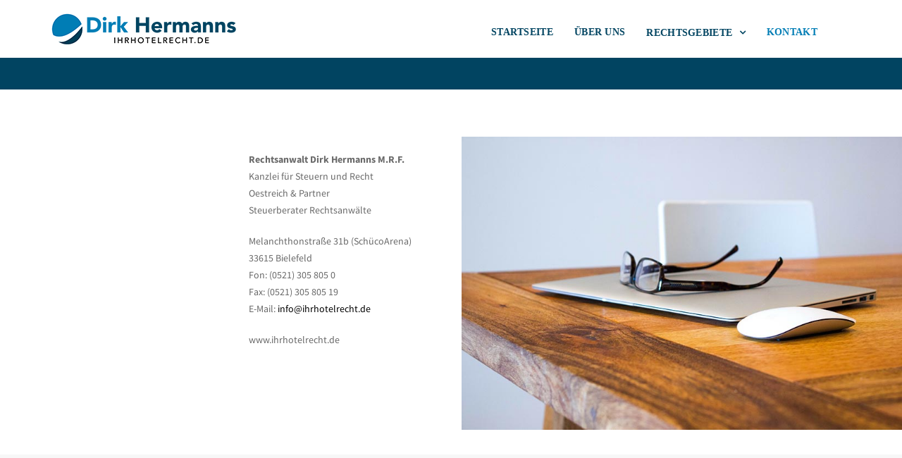

--- FILE ---
content_type: text/html; charset=UTF-8
request_url: https://ihrhotelrecht.de/kontakt
body_size: 11826
content:
<!DOCTYPE html>
<html lang="de" class="no-js">
	<head>
		<meta charset="UTF-8">
		<meta name="viewport" content="width=device-width, initial-scale=1.0">
		<meta http-equiv="X-UA-Compatible" content="IE=edge">

	
		<title>KONTAKT &#8211; Ihr Hotelrecht</title>
<meta name='robots' content='max-image-preview:large' />
<link rel='dns-prefetch' href='//maps.googleapis.com' />
<link rel="alternate" type="application/rss+xml" title="Ihr Hotelrecht &raquo; Feed" href="https://ihrhotelrecht.de/feed" />
<link rel="alternate" type="application/rss+xml" title="Ihr Hotelrecht &raquo; Kommentar-Feed" href="https://ihrhotelrecht.de/comments/feed" />
<link rel="alternate" title="oEmbed (JSON)" type="application/json+oembed" href="https://ihrhotelrecht.de/wp-json/oembed/1.0/embed?url=https%3A%2F%2Fihrhotelrecht.de%2Fkontakt" />
<link rel="alternate" title="oEmbed (XML)" type="text/xml+oembed" href="https://ihrhotelrecht.de/wp-json/oembed/1.0/embed?url=https%3A%2F%2Fihrhotelrecht.de%2Fkontakt&#038;format=xml" />
<style id='wp-img-auto-sizes-contain-inline-css' type='text/css'>
img:is([sizes=auto i],[sizes^="auto," i]){contain-intrinsic-size:3000px 1500px}
/*# sourceURL=wp-img-auto-sizes-contain-inline-css */
</style>
<style id='wp-emoji-styles-inline-css' type='text/css'>

	img.wp-smiley, img.emoji {
		display: inline !important;
		border: none !important;
		box-shadow: none !important;
		height: 1em !important;
		width: 1em !important;
		margin: 0 0.07em !important;
		vertical-align: -0.1em !important;
		background: none !important;
		padding: 0 !important;
	}
/*# sourceURL=wp-emoji-styles-inline-css */
</style>
<style id='wp-block-library-inline-css' type='text/css'>
:root{--wp-block-synced-color:#7a00df;--wp-block-synced-color--rgb:122,0,223;--wp-bound-block-color:var(--wp-block-synced-color);--wp-editor-canvas-background:#ddd;--wp-admin-theme-color:#007cba;--wp-admin-theme-color--rgb:0,124,186;--wp-admin-theme-color-darker-10:#006ba1;--wp-admin-theme-color-darker-10--rgb:0,107,160.5;--wp-admin-theme-color-darker-20:#005a87;--wp-admin-theme-color-darker-20--rgb:0,90,135;--wp-admin-border-width-focus:2px}@media (min-resolution:192dpi){:root{--wp-admin-border-width-focus:1.5px}}.wp-element-button{cursor:pointer}:root .has-very-light-gray-background-color{background-color:#eee}:root .has-very-dark-gray-background-color{background-color:#313131}:root .has-very-light-gray-color{color:#eee}:root .has-very-dark-gray-color{color:#313131}:root .has-vivid-green-cyan-to-vivid-cyan-blue-gradient-background{background:linear-gradient(135deg,#00d084,#0693e3)}:root .has-purple-crush-gradient-background{background:linear-gradient(135deg,#34e2e4,#4721fb 50%,#ab1dfe)}:root .has-hazy-dawn-gradient-background{background:linear-gradient(135deg,#faaca8,#dad0ec)}:root .has-subdued-olive-gradient-background{background:linear-gradient(135deg,#fafae1,#67a671)}:root .has-atomic-cream-gradient-background{background:linear-gradient(135deg,#fdd79a,#004a59)}:root .has-nightshade-gradient-background{background:linear-gradient(135deg,#330968,#31cdcf)}:root .has-midnight-gradient-background{background:linear-gradient(135deg,#020381,#2874fc)}:root{--wp--preset--font-size--normal:16px;--wp--preset--font-size--huge:42px}.has-regular-font-size{font-size:1em}.has-larger-font-size{font-size:2.625em}.has-normal-font-size{font-size:var(--wp--preset--font-size--normal)}.has-huge-font-size{font-size:var(--wp--preset--font-size--huge)}.has-text-align-center{text-align:center}.has-text-align-left{text-align:left}.has-text-align-right{text-align:right}.has-fit-text{white-space:nowrap!important}#end-resizable-editor-section{display:none}.aligncenter{clear:both}.items-justified-left{justify-content:flex-start}.items-justified-center{justify-content:center}.items-justified-right{justify-content:flex-end}.items-justified-space-between{justify-content:space-between}.screen-reader-text{border:0;clip-path:inset(50%);height:1px;margin:-1px;overflow:hidden;padding:0;position:absolute;width:1px;word-wrap:normal!important}.screen-reader-text:focus{background-color:#ddd;clip-path:none;color:#444;display:block;font-size:1em;height:auto;left:5px;line-height:normal;padding:15px 23px 14px;text-decoration:none;top:5px;width:auto;z-index:100000}html :where(.has-border-color){border-style:solid}html :where([style*=border-top-color]){border-top-style:solid}html :where([style*=border-right-color]){border-right-style:solid}html :where([style*=border-bottom-color]){border-bottom-style:solid}html :where([style*=border-left-color]){border-left-style:solid}html :where([style*=border-width]){border-style:solid}html :where([style*=border-top-width]){border-top-style:solid}html :where([style*=border-right-width]){border-right-style:solid}html :where([style*=border-bottom-width]){border-bottom-style:solid}html :where([style*=border-left-width]){border-left-style:solid}html :where(img[class*=wp-image-]){height:auto;max-width:100%}:where(figure){margin:0 0 1em}html :where(.is-position-sticky){--wp-admin--admin-bar--position-offset:var(--wp-admin--admin-bar--height,0px)}@media screen and (max-width:600px){html :where(.is-position-sticky){--wp-admin--admin-bar--position-offset:0px}}

/*# sourceURL=wp-block-library-inline-css */
</style><style id='global-styles-inline-css' type='text/css'>
:root{--wp--preset--aspect-ratio--square: 1;--wp--preset--aspect-ratio--4-3: 4/3;--wp--preset--aspect-ratio--3-4: 3/4;--wp--preset--aspect-ratio--3-2: 3/2;--wp--preset--aspect-ratio--2-3: 2/3;--wp--preset--aspect-ratio--16-9: 16/9;--wp--preset--aspect-ratio--9-16: 9/16;--wp--preset--color--black: #000000;--wp--preset--color--cyan-bluish-gray: #abb8c3;--wp--preset--color--white: #ffffff;--wp--preset--color--pale-pink: #f78da7;--wp--preset--color--vivid-red: #cf2e2e;--wp--preset--color--luminous-vivid-orange: #ff6900;--wp--preset--color--luminous-vivid-amber: #fcb900;--wp--preset--color--light-green-cyan: #7bdcb5;--wp--preset--color--vivid-green-cyan: #00d084;--wp--preset--color--pale-cyan-blue: #8ed1fc;--wp--preset--color--vivid-cyan-blue: #0693e3;--wp--preset--color--vivid-purple: #9b51e0;--wp--preset--gradient--vivid-cyan-blue-to-vivid-purple: linear-gradient(135deg,rgb(6,147,227) 0%,rgb(155,81,224) 100%);--wp--preset--gradient--light-green-cyan-to-vivid-green-cyan: linear-gradient(135deg,rgb(122,220,180) 0%,rgb(0,208,130) 100%);--wp--preset--gradient--luminous-vivid-amber-to-luminous-vivid-orange: linear-gradient(135deg,rgb(252,185,0) 0%,rgb(255,105,0) 100%);--wp--preset--gradient--luminous-vivid-orange-to-vivid-red: linear-gradient(135deg,rgb(255,105,0) 0%,rgb(207,46,46) 100%);--wp--preset--gradient--very-light-gray-to-cyan-bluish-gray: linear-gradient(135deg,rgb(238,238,238) 0%,rgb(169,184,195) 100%);--wp--preset--gradient--cool-to-warm-spectrum: linear-gradient(135deg,rgb(74,234,220) 0%,rgb(151,120,209) 20%,rgb(207,42,186) 40%,rgb(238,44,130) 60%,rgb(251,105,98) 80%,rgb(254,248,76) 100%);--wp--preset--gradient--blush-light-purple: linear-gradient(135deg,rgb(255,206,236) 0%,rgb(152,150,240) 100%);--wp--preset--gradient--blush-bordeaux: linear-gradient(135deg,rgb(254,205,165) 0%,rgb(254,45,45) 50%,rgb(107,0,62) 100%);--wp--preset--gradient--luminous-dusk: linear-gradient(135deg,rgb(255,203,112) 0%,rgb(199,81,192) 50%,rgb(65,88,208) 100%);--wp--preset--gradient--pale-ocean: linear-gradient(135deg,rgb(255,245,203) 0%,rgb(182,227,212) 50%,rgb(51,167,181) 100%);--wp--preset--gradient--electric-grass: linear-gradient(135deg,rgb(202,248,128) 0%,rgb(113,206,126) 100%);--wp--preset--gradient--midnight: linear-gradient(135deg,rgb(2,3,129) 0%,rgb(40,116,252) 100%);--wp--preset--font-size--small: 13px;--wp--preset--font-size--medium: 20px;--wp--preset--font-size--large: 36px;--wp--preset--font-size--x-large: 42px;--wp--preset--spacing--20: 0.44rem;--wp--preset--spacing--30: 0.67rem;--wp--preset--spacing--40: 1rem;--wp--preset--spacing--50: 1.5rem;--wp--preset--spacing--60: 2.25rem;--wp--preset--spacing--70: 3.38rem;--wp--preset--spacing--80: 5.06rem;--wp--preset--shadow--natural: 6px 6px 9px rgba(0, 0, 0, 0.2);--wp--preset--shadow--deep: 12px 12px 50px rgba(0, 0, 0, 0.4);--wp--preset--shadow--sharp: 6px 6px 0px rgba(0, 0, 0, 0.2);--wp--preset--shadow--outlined: 6px 6px 0px -3px rgb(255, 255, 255), 6px 6px rgb(0, 0, 0);--wp--preset--shadow--crisp: 6px 6px 0px rgb(0, 0, 0);}:where(.is-layout-flex){gap: 0.5em;}:where(.is-layout-grid){gap: 0.5em;}body .is-layout-flex{display: flex;}.is-layout-flex{flex-wrap: wrap;align-items: center;}.is-layout-flex > :is(*, div){margin: 0;}body .is-layout-grid{display: grid;}.is-layout-grid > :is(*, div){margin: 0;}:where(.wp-block-columns.is-layout-flex){gap: 2em;}:where(.wp-block-columns.is-layout-grid){gap: 2em;}:where(.wp-block-post-template.is-layout-flex){gap: 1.25em;}:where(.wp-block-post-template.is-layout-grid){gap: 1.25em;}.has-black-color{color: var(--wp--preset--color--black) !important;}.has-cyan-bluish-gray-color{color: var(--wp--preset--color--cyan-bluish-gray) !important;}.has-white-color{color: var(--wp--preset--color--white) !important;}.has-pale-pink-color{color: var(--wp--preset--color--pale-pink) !important;}.has-vivid-red-color{color: var(--wp--preset--color--vivid-red) !important;}.has-luminous-vivid-orange-color{color: var(--wp--preset--color--luminous-vivid-orange) !important;}.has-luminous-vivid-amber-color{color: var(--wp--preset--color--luminous-vivid-amber) !important;}.has-light-green-cyan-color{color: var(--wp--preset--color--light-green-cyan) !important;}.has-vivid-green-cyan-color{color: var(--wp--preset--color--vivid-green-cyan) !important;}.has-pale-cyan-blue-color{color: var(--wp--preset--color--pale-cyan-blue) !important;}.has-vivid-cyan-blue-color{color: var(--wp--preset--color--vivid-cyan-blue) !important;}.has-vivid-purple-color{color: var(--wp--preset--color--vivid-purple) !important;}.has-black-background-color{background-color: var(--wp--preset--color--black) !important;}.has-cyan-bluish-gray-background-color{background-color: var(--wp--preset--color--cyan-bluish-gray) !important;}.has-white-background-color{background-color: var(--wp--preset--color--white) !important;}.has-pale-pink-background-color{background-color: var(--wp--preset--color--pale-pink) !important;}.has-vivid-red-background-color{background-color: var(--wp--preset--color--vivid-red) !important;}.has-luminous-vivid-orange-background-color{background-color: var(--wp--preset--color--luminous-vivid-orange) !important;}.has-luminous-vivid-amber-background-color{background-color: var(--wp--preset--color--luminous-vivid-amber) !important;}.has-light-green-cyan-background-color{background-color: var(--wp--preset--color--light-green-cyan) !important;}.has-vivid-green-cyan-background-color{background-color: var(--wp--preset--color--vivid-green-cyan) !important;}.has-pale-cyan-blue-background-color{background-color: var(--wp--preset--color--pale-cyan-blue) !important;}.has-vivid-cyan-blue-background-color{background-color: var(--wp--preset--color--vivid-cyan-blue) !important;}.has-vivid-purple-background-color{background-color: var(--wp--preset--color--vivid-purple) !important;}.has-black-border-color{border-color: var(--wp--preset--color--black) !important;}.has-cyan-bluish-gray-border-color{border-color: var(--wp--preset--color--cyan-bluish-gray) !important;}.has-white-border-color{border-color: var(--wp--preset--color--white) !important;}.has-pale-pink-border-color{border-color: var(--wp--preset--color--pale-pink) !important;}.has-vivid-red-border-color{border-color: var(--wp--preset--color--vivid-red) !important;}.has-luminous-vivid-orange-border-color{border-color: var(--wp--preset--color--luminous-vivid-orange) !important;}.has-luminous-vivid-amber-border-color{border-color: var(--wp--preset--color--luminous-vivid-amber) !important;}.has-light-green-cyan-border-color{border-color: var(--wp--preset--color--light-green-cyan) !important;}.has-vivid-green-cyan-border-color{border-color: var(--wp--preset--color--vivid-green-cyan) !important;}.has-pale-cyan-blue-border-color{border-color: var(--wp--preset--color--pale-cyan-blue) !important;}.has-vivid-cyan-blue-border-color{border-color: var(--wp--preset--color--vivid-cyan-blue) !important;}.has-vivid-purple-border-color{border-color: var(--wp--preset--color--vivid-purple) !important;}.has-vivid-cyan-blue-to-vivid-purple-gradient-background{background: var(--wp--preset--gradient--vivid-cyan-blue-to-vivid-purple) !important;}.has-light-green-cyan-to-vivid-green-cyan-gradient-background{background: var(--wp--preset--gradient--light-green-cyan-to-vivid-green-cyan) !important;}.has-luminous-vivid-amber-to-luminous-vivid-orange-gradient-background{background: var(--wp--preset--gradient--luminous-vivid-amber-to-luminous-vivid-orange) !important;}.has-luminous-vivid-orange-to-vivid-red-gradient-background{background: var(--wp--preset--gradient--luminous-vivid-orange-to-vivid-red) !important;}.has-very-light-gray-to-cyan-bluish-gray-gradient-background{background: var(--wp--preset--gradient--very-light-gray-to-cyan-bluish-gray) !important;}.has-cool-to-warm-spectrum-gradient-background{background: var(--wp--preset--gradient--cool-to-warm-spectrum) !important;}.has-blush-light-purple-gradient-background{background: var(--wp--preset--gradient--blush-light-purple) !important;}.has-blush-bordeaux-gradient-background{background: var(--wp--preset--gradient--blush-bordeaux) !important;}.has-luminous-dusk-gradient-background{background: var(--wp--preset--gradient--luminous-dusk) !important;}.has-pale-ocean-gradient-background{background: var(--wp--preset--gradient--pale-ocean) !important;}.has-electric-grass-gradient-background{background: var(--wp--preset--gradient--electric-grass) !important;}.has-midnight-gradient-background{background: var(--wp--preset--gradient--midnight) !important;}.has-small-font-size{font-size: var(--wp--preset--font-size--small) !important;}.has-medium-font-size{font-size: var(--wp--preset--font-size--medium) !important;}.has-large-font-size{font-size: var(--wp--preset--font-size--large) !important;}.has-x-large-font-size{font-size: var(--wp--preset--font-size--x-large) !important;}
/*# sourceURL=global-styles-inline-css */
</style>

<style id='classic-theme-styles-inline-css' type='text/css'>
/*! This file is auto-generated */
.wp-block-button__link{color:#fff;background-color:#32373c;border-radius:9999px;box-shadow:none;text-decoration:none;padding:calc(.667em + 2px) calc(1.333em + 2px);font-size:1.125em}.wp-block-file__button{background:#32373c;color:#fff;text-decoration:none}
/*# sourceURL=/wp-includes/css/classic-themes.min.css */
</style>
<link rel='stylesheet' id='contact-form-7-css' href='https://ihrhotelrecht.de/wp-content/plugins/contact-form-7/includes/css/styles.css?ver=5.7.7' type='text/css' media='all' />
<link rel='stylesheet' id='tp_twitter_plugin_css-css' href='https://ihrhotelrecht.de/wp-content/plugins/recent-tweets-widget/tp_twitter_plugin.css?ver=1.0' type='text/css' media='screen' />
<link rel='stylesheet' id='rs-plugin-settings-css' href='https://ihrhotelrecht.de/wp-content/plugins/revslider/public/assets/css/settings.css?ver=5.4.6.2' type='text/css' media='all' />
<style id='rs-plugin-settings-inline-css' type='text/css'>
#rs-demo-id {}
/*# sourceURL=rs-plugin-settings-inline-css */
</style>
<link rel='stylesheet' id='topbar-css' href='https://ihrhotelrecht.de/wp-content/plugins/top-bar/inc/../css/topbar_style.css?ver=6.9' type='text/css' media='all' />
<link rel='stylesheet' id='barrister_studio-fonts-css' href='//ihrhotelrecht.de/wp-content/uploads/sgf-css/font-cead8262edec9bbc0853c856a9394f33.css' type='text/css' media='all' />
<link rel='stylesheet' id='font-awesome-css' href='https://ihrhotelrecht.de/wp-content/plugins/js_composer/assets/lib/bower/font-awesome/css/font-awesome.min.css?ver=5.4.7' type='text/css' media='all' />
<link rel='stylesheet' id='animate-css' href='https://ihrhotelrecht.de/wp-content/themes/barrister/assets/css/animate.css?ver=1.1.2' type='text/css' media='all' />
<link rel='stylesheet' id='flaticon-css' href='https://ihrhotelrecht.de/wp-content/themes/barrister/assets/css/flaticon.css?ver=6.9' type='text/css' media='all' />
<link rel='stylesheet' id='video-cs-css' href='https://ihrhotelrecht.de/wp-content/themes/barrister/assets/css/video-js.css?ver=0.47.5' type='text/css' media='all' />
<link rel='stylesheet' id='bootstrap-css' href='https://ihrhotelrecht.de/wp-content/themes/barrister/assets/css/bootstrap.min.css?ver=3.3.7' type='text/css' media='all' />
<link rel='stylesheet' id='bootsnav-css' href='https://ihrhotelrecht.de/wp-content/themes/barrister/assets/css/bootsnav.css?ver=1.0.0' type='text/css' media='all' />
<link rel='stylesheet' id='owl-carousel-css' href='https://ihrhotelrecht.de/wp-content/themes/barrister/assets/css/owl.carousel.min.css?ver=2.2.1' type='text/css' media='all' />
<link rel='stylesheet' id='owl-theme-css' href='https://ihrhotelrecht.de/wp-content/themes/barrister/assets/css/owl.theme.default.min.css?ver=2.2.1' type='text/css' media='all' />
<link rel='stylesheet' id='barrister_style-css' href='https://ihrhotelrecht.de/wp-content/themes/barrister/assets/css/styles.css?ver=1.0.0' type='text/css' media='all' />
<link rel='stylesheet' id='barrister_responsive-css' href='https://ihrhotelrecht.de/wp-content/themes/barrister/assets/css/responsive.css?ver=1.0.0' type='text/css' media='all' />
<link rel='stylesheet' id='barrister-customize-style-css' href='https://ihrhotelrecht.de/wp-content/themes/barrister/assets/css/custom_script.css?ver=6.9' type='text/css' media='all' />
<style id='barrister-customize-style-inline-css' type='text/css'>


.ab4-icon {
	border: 1px solid #007db5;
}

.post-password-form p input[type='submit'] {
	 background:#007db5;
	 border: 1px solid #007db5;
}


.sticky .ln-test h4,.sticky .bp2-txt2 h4,.sticky .blog-box h3{
    color: ;
}
.mlaw-box li a:hover i {
   color:;
}
    
.ab4-txt:hover i{color:;}

 .h4-contact .btn-default.active.focus,
 .h4-contact .btn-default.active:focus,
 .h4-contact .btn-default.active:hover,
 .h4-contact .btn-default:active.focus,
 .h4-contact .btn-default:active:focus,
 .h4-contact .btn-default:active:hover,
 .h4-contact .open>.dropdown-toggle.btn-default.focus,
 .h4-contact .open>.dropdown-toggle.btn-default:focus,
 .h4-contact .open>.dropdown-toggle.btn-default:hover,
 .h4-contact .btn-default:hover,
 .h4-contact .btn-default {
	border: 1px solid #007db5 ;
    background-color: #007db5;     
}


.f1-widget p i {
    color: #007db5;
}
.f1-icon a {
    background: #007db5;
 }
 
 .pro-box h3 {
     color:#007db5;
}
 
 #p-head h3 {
     color: #007db5;
}


.prac-txt2 .btn-default.active.focus, .prac-txt2 .btn-default.active:focus, 
.prac-txt2 .btn-default.active:hover, .prac-txt2 .btn-default:active.focus, 
.prac-txt2 .btn-default:active:focus, .prac-txt2 .btn-default:active:hover, 
.prac-txt2 .btn-default {
     color: #007db5;
	}
	
.refer-txt1 .btn-default.active.focus, .refer-txt1 .btn-default.active:focus,
.refer-txt1 .btn-default.active:hover, .refer-txt1 .btn-default:active.focus, 
.refer-txt1 .btn-default:active:focus, .refer-txt1 .btn-default:active:hover,
.refer-txt1 .btn-default {
    background-color: #007db5;
    border-color:#007db5;
}

 .refer-txt1 hr {
   border-top: 2px solid #007db5;
}

.post-password-form p input[type='submit'] {
    background:;
    border: 1px solid ;

}

.pro-txt {
    background: #007db5;
}

.pro-box ul>li i {
    color: #007db5;
}

.circliful {
    color: #007db5;
}
.hre-txt li a {
      color: #007db5;
}

.blog-box p a{
    color: #007db5; 
}

 .bp2-txt2 .btn-default.active.focus, .bp2-txt2 .btn-default.active:focus,
 .bp2-txt2 .btn-default.active:hover, .bp2-txt2 .btn-default:active.focus, 
 .bp2-txt2 .btn-default:active:focus, .bp2-txt2 .btn-default:active:hover, 
 .bp2-txt2 .btn-default {
    background-color:#007db5;
    border-color:#007db5;
}

.side-widget .search1>.search input {
     background:#007db5;
}

.side-widget .cat-item:before {
    border: 1px solid #007db5;
    color: #007db5;
}

.side-widget .rblog li a {
    color: #007db5; 
}
 .con-p1 hr {
     border-top: 2px solid #007db5;
}

.c2-box .btn-default.active.focus, .c2-box .btn-default.active:focus, 
.c2-box .btn-default.active:hover, .c2-box .btn-default:active.focus,
.c2-box .btn-default:active:focus, .c2-box .btn-default:active:hover, 
.c2-box .btn-default {
    background-color: #007db5;
    border-color:#007db5;
}
 
.pullleft h4 {
    color: #007db5;
}

.pullright a {
     color:#007db5;
}


#main-menuu nav.navbar.bootsnav ul.nav>li>a,
nav.navbar.bootsnav ul.nav > li > a,
#main-menu nav.navbar.bootsnav.home4 ul.nav>li>a {
	color: #014461;
}

#main-menuu nav.navbar.bootsnav ul.nav li.active>a, #main-menuu nav.navbar.bootsnav ul.nav li.active>a:focus, #main-menuu nav.navbar.bootsnav ul.nav li.active>a:hover, #main-menuuu nav.navbar.bootsnav ul.nav li.active>a, #main-menuuu nav.navbar.bootsnav ul.nav li.active>a:focus, #main-menuuu nav.navbar.bootsnav ul.nav li.active>a:hover, #main-menuuu nav.navbar.bootsnav ul.nav>li>a:hover,
#main-menuu nav.navbar.bootsnav ul.nav>li>a:hover,
#main-menu nav.navbar.bootsnav.home4 ul.nav>li>a:hover,
#navbar-menu .dropdown-menu>li>a:focus, #navbar-menu .dropdown-menu>li>a:hover{
	color: #007db5!important;
}



#main-menu nav.navbar.bootsnav.home4 ul.nav li.active>a,
#main-menu nav.navbar.bootsnav.home4 ul.nav li.active>a:focus,
#main-menu nav.navbar.bootsnav.home4 ul.nav li.active>a:hover,
#main-menu nav.navbar.bootsnav.home4 ul.nav>li>a:hover{
	 color:#007db5;
}

#main-menuuu nav.navbar.bootsnav ul.nav li.active > a:hover,
#main-menuuu  nav.navbar.bootsnav ul.nav li.active > a:focus,
#main-menuuu nav.navbar.bootsnav ul.nav li.active > a,
#main-menuuu nav.navbar.bootsnav ul.nav > li > a:hover {
    color:#007db5;
}

#main-menuu nav.navbar.bootsnav ul.nav li.active > a:hover,
#main-menuu  nav.navbar.bootsnav ul.nav li.active > a:focus,
#main-menuu nav.navbar.bootsnav ul.nav li.active > a,
#main-menuu nav.navbar.bootsnav ul.nav > li > a:hover {
	 color:#007db5;
}



#navbar-menu .dropdown-menu>li>a:focus,#navbar-menu .dropdown-menu>li>a:hover {
     background-color:#014461 !important;
}
.ab4-txt:hover .ab4-icon{
	color:;
	}

.bb-img a{
    color:#007db5;
}

.bpt-txt ul li a {
   color:#007db5;
}
.ab4-txt:hover h4{color:}

.ln-test h4:hover{
    color: 
}
.ln-test:hover h4, .legal-box:hover h4 {
    color: #007db5
}

.ln-over {
     background:#007db5;
}


.mlaw-box:hover p.ml {
	color:#007db5;
	}

.mlaw-box:hover .m-txt h5 {
	color:#007db5;
	}


.m-txt h5:hover {
    color:#007db5;
}

p.ml:hover {
    color:;
}

.ln-over:hover {
    background:#007db5
}

.side-widget .rblog li:before{
    border: 1px solid #007db5
 }
 

.side-widget li.cat-item a:hover {
   color:#007db5
}

div.wpcf7-mail-sent-ok {
    border: 2px solid #007db5;
}

div.wpcf7-mail-sent-ng {
	border: 2px solid #007db5;
}

div.wpcf7-spam-blocked {
	border: 2px solid #007db5;
}

div.wpcf7-validation-errors {
	border: 2px solid #007db5;
}

span.wpcf7-not-valid-tip {
	color: #007db5;
}

.scroll-to-top {
     border: 1px solid #007db5
}


#main-menu.scrolling {
     background:;   
}

#f1-bottom .scroll-to-top .scroll-top {
background: #007db5 !important;
}


/*# sourceURL=barrister-customize-style-inline-css */
</style>
<link rel='stylesheet' id='barrister-admin-css-css' href='https://ihrhotelrecht.de/wp-content/themes/barrister/assets/css/custom_script.css?ver=6.9' type='text/css' media='all' />
<style id='barrister-admin-css-inline-css' type='text/css'>
@media screen and (max-width: 782px){
							#wpadminbar #wp-admin-bar-wp-logo > .ab-item .ab-icon,#wpadminbar .ab-icon, #wpadminbar .ab-item:before, #wpadminbar>#wp-toolbar>#wp-admin-bar-root-default .ab-icon {
								height: 19px !important;
								}
							html #wpadminbar {
									height: 46px;
									min-width: 100%;
								}
								}
							@media screen and  (max-width: 600px){
								.f3-content{margin-left:0;}
								#wpadminbar {
									position: fixed!important;
									}
								}
							@media screen and (max-width: 840px){
								#wpadminbar, #wpadminbar * {
									font-size: 12px;
									font-weight: 400;
									line-height: 32px;
								}
								}
/*# sourceURL=barrister-admin-css-inline-css */
</style>
<link rel='stylesheet' id='js_composer_front-css' href='https://ihrhotelrecht.de/wp-content/plugins/js_composer/assets/css/js_composer.min.css?ver=5.4.7' type='text/css' media='all' />
<script type="text/javascript" src="https://ihrhotelrecht.de/wp-content/plugins/1and1-wordpress-assistant/js/cookies.js?ver=6.9" id="1and1-wp-cookies-js"></script>
<script type="text/javascript" src="https://ihrhotelrecht.de/wp-includes/js/jquery/jquery.min.js?ver=3.7.1" id="jquery-core-js"></script>
<script type="text/javascript" src="https://ihrhotelrecht.de/wp-includes/js/jquery/jquery-migrate.min.js?ver=3.4.1" id="jquery-migrate-js"></script>
<script type="text/javascript" src="https://ihrhotelrecht.de/wp-content/plugins/revslider/public/assets/js/jquery.themepunch.tools.min.js?ver=5.4.6.2" id="tp-tools-js"></script>
<script type="text/javascript" src="https://ihrhotelrecht.de/wp-content/plugins/revslider/public/assets/js/jquery.themepunch.revolution.min.js?ver=5.4.6.2" id="revmin-js"></script>
<script type="text/javascript" id="topbar_frontjs-js-extra">
/* <![CDATA[ */
var tpbr_settings = {"fixed":"notfixed","user_who":"notloggedin","guests_or_users":"all","message":"Welcome to our website!","status":"inactive","yn_button":"button","color":"#444444","button_text":"info@ihrhotelrecht.de","button_url":"mailto:%20testmail@irgendwas.de","button_behavior":"","is_admin_bar":"no","detect_sticky":""};
//# sourceURL=topbar_frontjs-js-extra
/* ]]> */
</script>
<script type="text/javascript" src="https://ihrhotelrecht.de/wp-content/plugins/top-bar/inc/../js/tpbr_front.min.js?ver=6.9" id="topbar_frontjs-js"></script>
<script type="text/javascript" src="https://maps.googleapis.com/maps/api/js?key=AIzaSyDs2irDLcbozFA6iW8sKF20a5qSHDsXVUM&amp;ver=6.9" id="gmaps-api-js"></script>
<script type="text/javascript" src="https://ihrhotelrecht.de/wp-content/themes/barrister/assets/js/gmaps.js?ver=1.0.0" id="gmaps-js"></script>
<script type="text/javascript" id="simple-likes-public-js-js-extra">
/* <![CDATA[ */
var simpleLikes = {"ajaxurl":"https://ihrhotelrecht.de/wp-admin/admin-ajax.php","like":"Like","unlike":"Unlike"};
//# sourceURL=simple-likes-public-js-js-extra
/* ]]> */
</script>
<script type="text/javascript" src="https://ihrhotelrecht.de/wp-content/themes/barrister/assets/js/simple-likes-public.js?ver=0.5" id="simple-likes-public-js-js"></script>
<link rel="https://api.w.org/" href="https://ihrhotelrecht.de/wp-json/" /><link rel="alternate" title="JSON" type="application/json" href="https://ihrhotelrecht.de/wp-json/wp/v2/pages/1836" /><link rel="EditURI" type="application/rsd+xml" title="RSD" href="https://ihrhotelrecht.de/xmlrpc.php?rsd" />
<meta name="generator" content="WordPress 6.9" />
<link rel="canonical" href="https://ihrhotelrecht.de/kontakt" />
<link rel='shortlink' href='https://ihrhotelrecht.de/?p=1836' />
	<style>
		body {
			font-family: , sans-serif;
		}
		
	#main-menuu nav.navbar.bootsnav ul.nav>li>a {
        font-family: ;
      }
		
		
	</style>
<meta name="generator" content="Powered by WPBakery Page Builder - drag and drop page builder for WordPress."/>
<!--[if lte IE 9]><link rel="stylesheet" type="text/css" href="https://ihrhotelrecht.de/wp-content/plugins/js_composer/assets/css/vc_lte_ie9.min.css" media="screen"><![endif]--><meta name="generator" content="Powered by Slider Revolution 5.4.6.2 - responsive, Mobile-Friendly Slider Plugin for WordPress with comfortable drag and drop interface." />
<link rel="icon" href="https://ihrhotelrecht.de/wp-content/uploads/2019/07/cropped-favicon-32x32.png" sizes="32x32" />
<link rel="icon" href="https://ihrhotelrecht.de/wp-content/uploads/2019/07/cropped-favicon-192x192.png" sizes="192x192" />
<link rel="apple-touch-icon" href="https://ihrhotelrecht.de/wp-content/uploads/2019/07/cropped-favicon-180x180.png" />
<meta name="msapplication-TileImage" content="https://ihrhotelrecht.de/wp-content/uploads/2019/07/cropped-favicon-270x270.png" />
<script type="text/javascript">function setREVStartSize(e){
				try{ var i=jQuery(window).width(),t=9999,r=0,n=0,l=0,f=0,s=0,h=0;					
					if(e.responsiveLevels&&(jQuery.each(e.responsiveLevels,function(e,f){f>i&&(t=r=f,l=e),i>f&&f>r&&(r=f,n=e)}),t>r&&(l=n)),f=e.gridheight[l]||e.gridheight[0]||e.gridheight,s=e.gridwidth[l]||e.gridwidth[0]||e.gridwidth,h=i/s,h=h>1?1:h,f=Math.round(h*f),"fullscreen"==e.sliderLayout){var u=(e.c.width(),jQuery(window).height());if(void 0!=e.fullScreenOffsetContainer){var c=e.fullScreenOffsetContainer.split(",");if (c) jQuery.each(c,function(e,i){u=jQuery(i).length>0?u-jQuery(i).outerHeight(!0):u}),e.fullScreenOffset.split("%").length>1&&void 0!=e.fullScreenOffset&&e.fullScreenOffset.length>0?u-=jQuery(window).height()*parseInt(e.fullScreenOffset,0)/100:void 0!=e.fullScreenOffset&&e.fullScreenOffset.length>0&&(u-=parseInt(e.fullScreenOffset,0))}f=u}else void 0!=e.minHeight&&f<e.minHeight&&(f=e.minHeight);e.c.closest(".rev_slider_wrapper").css({height:f})					
				}catch(d){console.log("Failure at Presize of Slider:"+d)}
			};</script>
<style type="text/css" data-type="vc_shortcodes-custom-css">.vc_custom_1563447025933{background-color: #014461 !important;}.vc_custom_1566547811445{padding-left: 40px !important;}</style><noscript><style type="text/css"> .wpb_animate_when_almost_visible { opacity: 1; }</style></noscript>	</head>

	<body class="wp-singular page-template page-template-landing page-template-landing-php page page-id-1836 wp-theme-barrister wpb-js-composer js-comp-ver-5.4.7 vc_responsive">
	


		<!-- Pre-loader End -->
					

			



<!-- main-menu Start -->
		<div id="main-menuu">
			<nav class="navbar navbar-default navbar-sticky bootsnav" style="background:#ffffff">
				<div class="container">
				  <div class="container-fluid">
					<!-- Brand and toggle get grouped for better mobile display -->
					<div class="navbar-header">
						<button type="button" class="navbar-toggle" data-toggle="collapse" data-target="#navbar-menu">
							<i class="fa fa-bars"></i>
						</button>
					  		
																<a class="navbar-brand" href="https://ihrhotelrecht.de/"><img src="https://ihrhotelrecht.de/wp-content/uploads/2019/08/DirkHermanns_ihrhotelrecht.de_logoneu.png" alt="Logo" /></a>
									
					</div>

				<!-- Collect the nav links, forms, and other content for toggling -->
				   
								<div id="navbar-menu" class="collapse navbar-collapse"><ul id="menu-header-menu" class="nav navbar-nav navbar-right" data-in="fadeInDown" data-out="fadeOutUp"><li itemscope="itemscope" itemtype="https://www.schema.org/SiteNavigationElement" id="menu-item-1741" class="menu-item menu-item-type-post_type menu-item-object-page menu-item-home menu-item-1741"><a title="STARTSEITE" href="https://ihrhotelrecht.de/">STARTSEITE</a></li>
<li itemscope="itemscope" itemtype="https://www.schema.org/SiteNavigationElement" id="menu-item-1743" class="menu-item menu-item-type-post_type menu-item-object-page menu-item-1743"><a title="ÜBER UNS" href="https://ihrhotelrecht.de/ueber-uns">ÜBER UNS</a></li>
<li itemscope="itemscope" itemtype="https://www.schema.org/SiteNavigationElement" id="menu-item-1744" class="menu-item menu-item-type-custom menu-item-object-custom menu-item-has-children menu-item-1744 dropdown dropdown"><a title="RECHTSGEBIETE" href="#" data-toggle="dropdown" class="dropdown-toggle" aria-haspopup="true" aria-expanded="false">RECHTSGEBIETE </a>
<ul role="menu" class=" dropdown-menu" >
	<li itemscope="itemscope" itemtype="https://www.schema.org/SiteNavigationElement" id="menu-item-1759" class="menu-item menu-item-type-post_type menu-item-object-page menu-item-1759"><a title="VERTRAGSRECHT" href="https://ihrhotelrecht.de/vertragsrecht">VERTRAGSRECHT</a></li>
	<li itemscope="itemscope" itemtype="https://www.schema.org/SiteNavigationElement" id="menu-item-1770" class="menu-item menu-item-type-post_type menu-item-object-page menu-item-1770"><a title="IMMOBILIENRECHT" href="https://ihrhotelrecht.de/immobilienrecht">IMMOBILIENRECHT</a></li>
	<li itemscope="itemscope" itemtype="https://www.schema.org/SiteNavigationElement" id="menu-item-1776" class="menu-item menu-item-type-post_type menu-item-object-page menu-item-1776"><a title="HANDELS- UND GESELLSCHAFTSRECHT" href="https://ihrhotelrecht.de/handels-und-gesellschaftsrecht">HANDELS- UND GESELLSCHAFTSRECHT</a></li>
</ul>
</li>
<li itemscope="itemscope" itemtype="https://www.schema.org/SiteNavigationElement" id="menu-item-1839" class="menu-item menu-item-type-post_type menu-item-object-page current-menu-item page_item page-item-1836 current_page_item menu-item-1839 active"><a title="KONTAKT" href="https://ihrhotelrecht.de/kontakt">KONTAKT</a></li>
</ul></div>							
					
				  </div><!-- /.container-fluid -->
			   </div><!-- /.container -->
			</nav><!-- /.navbar -->
		</div><!-- /#main-menu -->
		<!-- main-menu End -->	
		
	
	<!-- Start section-edit -->
	<div id="section-edit">
		<div class="section-edt">
								
				<div id="post-1836" class="post-1836 page type-page status-publish hentry">
					<div class="entry-content-posts">
						<div class="vc_row wpb_row vc_row-fluid vc_custom_1563447025933 vc_row-has-fill"><div class="wpb_column vc_column_container vc_col-sm-12"><div class="vc_column-inner "><div class="wpb_wrapper"><div class="vc_empty_space"   style="height: 10px" ><span class="vc_empty_space_inner"></span></div>
</div></div></div></div><div class="vc_row wpb_row vc_row-fluid"><div class="wpb_column vc_column_container vc_col-sm-12"><div class="vc_column-inner "><div class="wpb_wrapper"><div class="vc_empty_space"   style="height: 32px" ><span class="vc_empty_space_inner"></span></div>
</div></div></div></div><div class="vc_row wpb_row vc_row-fluid"><div class="wpb_column vc_column_container vc_col-sm-3"><div class="vc_column-inner "><div class="wpb_wrapper"></div></div></div><div class="wpb_column vc_column_container vc_col-sm-3"><div class="vc_column-inner vc_custom_1566547811445"><div class="wpb_wrapper">
	<div class="wpb_text_column wpb_content_element " >
		<div class="wpb_wrapper">
			<p><strong>Rechtsanwalt Dirk Hermanns M.R.F.</strong><br />
Kanzlei für Steuern und Recht<br />
Oestreich &amp; Partner<br />
Steuerberater Rechtsanwälte</p>
<p>Melanchthonstraße 31b (SchücoArena)<br />
33615 Bielefeld<br />
Fon: (0521) 305 805 0<br />
Fax: (0521) 305 805 19<span class="Apple-converted-space"><br />
</span>E-Mail:<span style="color: #000000;"> <a style="color: #000000;" href="https://ihrhotelrecht.de/%22mailto:">info@ihrhotelrecht.de</a></span></p>
<p>www.ihrhotelrecht.de</p>

		</div>
	</div>
</div></div></div><div class="wpb_column vc_column_container vc_col-sm-6"><div class="vc_column-inner "><div class="wpb_wrapper">
	<div  class="wpb_single_image wpb_content_element vc_align_left">
		
		<figure class="wpb_wrapper vc_figure">
			<div class="vc_single_image-wrapper   vc_box_border_grey"><img fetchpriority="high" decoding="async" width="800" height="533" src="https://ihrhotelrecht.de/wp-content/uploads/2019/06/macbook-336704_1920.jpg" class="vc_single_image-img attachment-large" alt="" srcset="https://ihrhotelrecht.de/wp-content/uploads/2019/06/macbook-336704_1920.jpg 800w, https://ihrhotelrecht.de/wp-content/uploads/2019/06/macbook-336704_1920-300x200.jpg 300w, https://ihrhotelrecht.de/wp-content/uploads/2019/06/macbook-336704_1920-768x512.jpg 768w" sizes="(max-width: 800px) 100vw, 800px" /></div>
		</figure>
	</div>
</div></div></div></div>
											</div>
				</div>
					</div><!-- /.section-edt -->
	</div><!-- /#section-edit -->	
<!-- footer1 Start -->

	
	    <div id="footer1">
			<div class="container">
				<div class="row">
					
                      <div class="col-md-4 f1-widget"><div class="menu-impressum-container"><ul id="menu-impressum" class="menu"><li id="menu-item-1852" class="menu-item menu-item-type-post_type menu-item-object-page menu-item-1852"><a href="https://ihrhotelrecht.de/impressum">IMPRESSUM</a></li>
</ul></div></div><div class="col-md-4 f1-widget"><div class="menu-datenschutz-container"><ul id="menu-datenschutz" class="menu"><li id="menu-item-1898" class="menu-item menu-item-type-post_type menu-item-object-page menu-item-1898"><a href="https://ihrhotelrecht.de/datenschutz">DATENSCHUTZ</a></li>
</ul></div></div><div class="col-md-4 f1-widget"><div class="menu-kontakt-container"><ul id="menu-kontakt" class="menu"><li id="menu-item-1838" class="menu-item menu-item-type-post_type menu-item-object-page current-menu-item page_item page-item-1836 current_page_item menu-item-1838"><a href="https://ihrhotelrecht.de/kontakt" aria-current="page">KONTAKT</a></li>
</ul></div></div>
				</div><!-- /.row -->
			</div><!-- /.container -->
		</div><!-- /#footer1 -->
		<!-- footer1 End -->
	
			
		<!-- f1-bottom Start -->
		<div id="f1-bottom">
		
					
			
			<div class="footer-txt1 text-center">
				<!-- scroll-top -->
				
								
   <div class="scroll-to-top">
				    <div class="scroll-top" style="background:#007db5">
						<a href="#" id="scrollup"><i class="fa fa-angle-up" aria-hidden="true"></i></a>
					</div>
				</div>
								
				<!-- scroll-top -->
				<p>   | 
						<a href=""> </a> 
						
						 |   
						
						 
					        | 
						
						 					</p>
			</div><!-- /.footer-txt -->
		</div><!-- /#f1-bottom -->
		<!-- f1-bottom End -->
	
		<script type="speculationrules">
{"prefetch":[{"source":"document","where":{"and":[{"href_matches":"/*"},{"not":{"href_matches":["/wp-*.php","/wp-admin/*","/wp-content/uploads/*","/wp-content/*","/wp-content/plugins/*","/wp-content/themes/barrister/*","/*\\?(.+)"]}},{"not":{"selector_matches":"a[rel~=\"nofollow\"]"}},{"not":{"selector_matches":".no-prefetch, .no-prefetch a"}}]},"eagerness":"conservative"}]}
</script>
<script type="text/javascript" src="https://ihrhotelrecht.de/wp-content/plugins/contact-form-7/includes/swv/js/index.js?ver=5.7.7" id="swv-js"></script>
<script type="text/javascript" id="contact-form-7-js-extra">
/* <![CDATA[ */
var wpcf7 = {"api":{"root":"https://ihrhotelrecht.de/wp-json/","namespace":"contact-form-7/v1"}};
//# sourceURL=contact-form-7-js-extra
/* ]]> */
</script>
<script type="text/javascript" src="https://ihrhotelrecht.de/wp-content/plugins/contact-form-7/includes/js/index.js?ver=5.7.7" id="contact-form-7-js"></script>
<script type="text/javascript" src="https://ihrhotelrecht.de/wp-content/themes/barrister/assets/js/bootstrap.min.js?ver=3.3.7" id="bootstrap-min-js"></script>
<script type="text/javascript" src="https://ihrhotelrecht.de/wp-content/themes/barrister/assets/js/bootsnav.js?ver=1.0.0" id="bootsnavjs-js"></script>
<script type="text/javascript" src="https://ihrhotelrecht.de/wp-content/themes/barrister/assets/js/owl.carousel.min.js?ver=2.2.1" id="owl-carousel-min-js"></script>
<script type="text/javascript" src="https://ihrhotelrecht.de/wp-content/themes/barrister/assets/js/video.js?ver=0.47.5" id="videojs-js"></script>
<script type="text/javascript" src="https://ihrhotelrecht.de/wp-content/themes/barrister/assets/js/wow.min.js?ver=1.1.2" id="wow-min-js"></script>
<script type="text/javascript" src="https://ihrhotelrecht.de/wp-content/themes/barrister/assets/js/jquery.circliful.min.js?ver=0.1.1" id="circliful-js"></script>
<script type="text/javascript" src="https://ihrhotelrecht.de/wp-content/plugins/js_composer/assets/lib/waypoints/waypoints.min.js?ver=5.4.7" id="waypoints-js"></script>
<script type="text/javascript" src="https://ihrhotelrecht.de/wp-content/themes/barrister/assets/js/jquery.counterup.min.js?ver=1.9.1" id="counterup-js"></script>
<script type="text/javascript" src="https://ihrhotelrecht.de/wp-content/themes/barrister/assets/js/jquery.nav.js?ver=1.4.1" id="jquery-nav-js"></script>
<script type="text/javascript" src="https://ihrhotelrecht.de/wp-content/themes/barrister/assets/js/parallax.js?ver=1.4.2" id="parallax-js"></script>
<script type="text/javascript" src="https://ihrhotelrecht.de/wp-content/themes/barrister/assets/js/custom.js?ver=1.0.0" id="barrister_custom-js"></script>
<script type="text/javascript" src="https://ihrhotelrecht.de/wp-includes/js/comment-reply.min.js?ver=6.9" id="comment-reply-js" async="async" data-wp-strategy="async" fetchpriority="low"></script>
<script type="text/javascript" src="https://ihrhotelrecht.de/wp-content/plugins/js_composer/assets/js/dist/js_composer_front.min.js?ver=5.4.7" id="wpb_composer_front_js-js"></script>
<script id="wp-emoji-settings" type="application/json">
{"baseUrl":"https://s.w.org/images/core/emoji/17.0.2/72x72/","ext":".png","svgUrl":"https://s.w.org/images/core/emoji/17.0.2/svg/","svgExt":".svg","source":{"concatemoji":"https://ihrhotelrecht.de/wp-includes/js/wp-emoji-release.min.js?ver=6.9"}}
</script>
<script type="module">
/* <![CDATA[ */
/*! This file is auto-generated */
const a=JSON.parse(document.getElementById("wp-emoji-settings").textContent),o=(window._wpemojiSettings=a,"wpEmojiSettingsSupports"),s=["flag","emoji"];function i(e){try{var t={supportTests:e,timestamp:(new Date).valueOf()};sessionStorage.setItem(o,JSON.stringify(t))}catch(e){}}function c(e,t,n){e.clearRect(0,0,e.canvas.width,e.canvas.height),e.fillText(t,0,0);t=new Uint32Array(e.getImageData(0,0,e.canvas.width,e.canvas.height).data);e.clearRect(0,0,e.canvas.width,e.canvas.height),e.fillText(n,0,0);const a=new Uint32Array(e.getImageData(0,0,e.canvas.width,e.canvas.height).data);return t.every((e,t)=>e===a[t])}function p(e,t){e.clearRect(0,0,e.canvas.width,e.canvas.height),e.fillText(t,0,0);var n=e.getImageData(16,16,1,1);for(let e=0;e<n.data.length;e++)if(0!==n.data[e])return!1;return!0}function u(e,t,n,a){switch(t){case"flag":return n(e,"\ud83c\udff3\ufe0f\u200d\u26a7\ufe0f","\ud83c\udff3\ufe0f\u200b\u26a7\ufe0f")?!1:!n(e,"\ud83c\udde8\ud83c\uddf6","\ud83c\udde8\u200b\ud83c\uddf6")&&!n(e,"\ud83c\udff4\udb40\udc67\udb40\udc62\udb40\udc65\udb40\udc6e\udb40\udc67\udb40\udc7f","\ud83c\udff4\u200b\udb40\udc67\u200b\udb40\udc62\u200b\udb40\udc65\u200b\udb40\udc6e\u200b\udb40\udc67\u200b\udb40\udc7f");case"emoji":return!a(e,"\ud83e\u1fac8")}return!1}function f(e,t,n,a){let r;const o=(r="undefined"!=typeof WorkerGlobalScope&&self instanceof WorkerGlobalScope?new OffscreenCanvas(300,150):document.createElement("canvas")).getContext("2d",{willReadFrequently:!0}),s=(o.textBaseline="top",o.font="600 32px Arial",{});return e.forEach(e=>{s[e]=t(o,e,n,a)}),s}function r(e){var t=document.createElement("script");t.src=e,t.defer=!0,document.head.appendChild(t)}a.supports={everything:!0,everythingExceptFlag:!0},new Promise(t=>{let n=function(){try{var e=JSON.parse(sessionStorage.getItem(o));if("object"==typeof e&&"number"==typeof e.timestamp&&(new Date).valueOf()<e.timestamp+604800&&"object"==typeof e.supportTests)return e.supportTests}catch(e){}return null}();if(!n){if("undefined"!=typeof Worker&&"undefined"!=typeof OffscreenCanvas&&"undefined"!=typeof URL&&URL.createObjectURL&&"undefined"!=typeof Blob)try{var e="postMessage("+f.toString()+"("+[JSON.stringify(s),u.toString(),c.toString(),p.toString()].join(",")+"));",a=new Blob([e],{type:"text/javascript"});const r=new Worker(URL.createObjectURL(a),{name:"wpTestEmojiSupports"});return void(r.onmessage=e=>{i(n=e.data),r.terminate(),t(n)})}catch(e){}i(n=f(s,u,c,p))}t(n)}).then(e=>{for(const n in e)a.supports[n]=e[n],a.supports.everything=a.supports.everything&&a.supports[n],"flag"!==n&&(a.supports.everythingExceptFlag=a.supports.everythingExceptFlag&&a.supports[n]);var t;a.supports.everythingExceptFlag=a.supports.everythingExceptFlag&&!a.supports.flag,a.supports.everything||((t=a.source||{}).concatemoji?r(t.concatemoji):t.wpemoji&&t.twemoji&&(r(t.twemoji),r(t.wpemoji)))});
//# sourceURL=https://ihrhotelrecht.de/wp-includes/js/wp-emoji-loader.min.js
/* ]]> */
</script>
	</body>

</html>

--- FILE ---
content_type: text/css
request_url: https://ihrhotelrecht.de/wp-content/themes/barrister/assets/css/flaticon.css?ver=6.9
body_size: 445
content:
	/*
  	Flaticon icon font: Flaticon
  	Creation date: 09/11/2016 07:57
  	*/

@font-face {
  font-family: "Flaticon";
  src: url("./Flaticon.eot");
  src: url("./Flaticon.eot?#iefix") format("embedded-opentype"),
       url("./Flaticon.woff") format("woff"),
       url("./Flaticon.ttf") format("truetype"),
       url("./Flaticon.svg#Flaticon") format("svg");
  font-weight: normal;
  font-style: normal;
}


[class^="flaticon-"]:before, [class*=" flaticon-"]:before,
[class^="flaticon-"]:after, [class*=" flaticon-"]:after {   
	font-family: Flaticon;
    font-size: 36px;
    font-style: normal;
	transition: .75s;
	
}
.glyph-icon {
    color: black;
	/* transition: .75s; */
}



.flaticon-add-to-cart:before { content: "\f100"; }
.flaticon-badge:before { content: "\f101"; }
.flaticon-billboard:before { content: "\f102"; }
.flaticon-browser:before { content: "\f104"; }
.flaticon-customer-service:before { content: "\f106"; }
.flaticon-group:before { content: "\f107"; }
.flaticon-post-it:before { content: "\f10d"; }
.flaticon-new-idea:before { content: "\f10b"; }

.flaticon-house-with-chimney:before { content: "\f109";  }
.flaticon-briefcase-and-document:before { content: "\f103"; }
.flaticon-business-affiliate-network:before { content: "\f105";  }

.flaticon-plus-zoom:before { content: "\f10c"; }

.flaticon-like:before { content: "\f10a"; }
.flaticon-handshake:before { content: "\f108"; font-weight:700; }
.flaticon-team:before { content: "\f10e"; }
.flaticon-transfer-from-computer-to-phone:before { content: "\f10f"; }

--- FILE ---
content_type: text/css
request_url: https://ihrhotelrecht.de/wp-content/themes/barrister/assets/css/styles.css?ver=1.0.0
body_size: 26760
content:

div#main-content {
    margin-bottom: 75px;
    overflow: hidden;
}

.pracwidget.sidebar {
    margin-bottom: 60px;
    margin-top: 98px;
}
.hermes .tp-bullet {
 border-radius:0%; 
}
.ab4-choose {
    margin-bottom: 74px;
}
.unit-css.blog-3-single-row {
    overflow: hidden;
}

#comment-1,
#comment-2,
.comment,
.f1-widget ul li,
.pageedit .nav-links li,
.side-widget ul li,
.side-widget ul>li,
.tp_recent_tweets li {
    list-style: none
}

@media screen and (max-width:1350px) {
    .navbar-right {
        float: right!important;
        margin-right: 50px
    }
}

@media screen and (max-width:1200px) {
    .c-img:after,
    .c-img:before {
        content: ''
    }
    .c-img:after {
        right: 37%
    }
    .c-img:before {
        left: 37%
    }
    .a-img {
        width: 212px;
        height: 212px
    }
    .client-txt h6 {
        max-width: 293px
    }
    .ke-img {
        width: 450px;
        height: auto;
        margin-top: 100px
    }
    .ke-box {
        margin-top: 0
    }
    .claw-txt h5 {
        font-size: 14px
    }
    .j-txt h5 {
        font-size: 16px
    }
    #profile {
        padding: 75px 0 0
    }
    .pro-box p,
    .pro-box ul>li {
        font-size: 13px
    }
    .hre-txt1 h1 {
        font-size: 30px
    }
    #blog-page {
        font-size: 13px
    }
    #main-menu nav.navbar.bootsnav ul.nav>li {
        margin-left: 20px;
        font-size: 12px
    }
    li.sbox {
        width: 180px
    }
    #main-menu1 nav.navbar.bootsnav ul.nav>li>a {
        padding: 20px 15px
    }
    .con-tab .nav-tabs>li {
        width: 150px
    }
    .refer-txt1 {
        margin-top: 40px
    }
    .ab3-txt {
        margin-bottom: 0
    }
    .ab3-tab .nav-tabs>li {
        width: 145px
    }
    .ab3-tab .nav-tabs>li>a {
        font-size: 13px
    }
}

@media screen and (max-width:1100px) {
    .brand {
        width: 740px
    }
}

@media screen and (max-width:1024px) {
    #about .item-txt h4 {
        font-size: 14px
    }
    .refer-txt1 {
        margin-top: 15px
    }
    .refer-txt1 p {
        max-width: 475px;
        font-size: 13px
    }
    .box label {
        font-size: 14px
    }
    .dropdown-menu>li>a {
        display: none
    }
    .dropdown-menu>li>a:focus,
    .dropdown-menu>li>a:hover {
        background-color: #000!important;
        display: none
    }
}

@media screen and (max-width:992px) {
    .headtop1 li:last-child,
    nav.navbar.bootsnav li.dropdown a.dropdown-toggle:after {
        display: none
    }
    .bpt-txt,
    .s-box {
        text-align: center
    }
    .c-img:after,
    .c-img:before {
        content: ''
    }
    #navbar-menu ul li ul,
    #navbar-menu ul li ul li ul,
    #navbar-menu ul li ul li ul li ul {
        margin-left: 20px
    }
    #navbar-menu ul li a,
    #navbar-menu ul li ul li a,
    #navbar-menu ul li ul li ul li a {
        color: #fff
    }
    #navbar-menu .dropdown-menu>li>a:focus {
        background: 0 0
    }
    #main-menuu .navbar-collapse.collapse.in,
    #main-menuuu .navbar-collapse.collapse.in {
        background: #222;
        width: 100%;
        margin-bottom: 10px
    }
    nav.navbar.bootsnav li.dropdown a.dropdown-toggle:before {
        margin-right: 50px
    }
    #ab-page,
    #mission-vision {
        padding: 25px 0 75px
    }
    #main-menu nav.navbar.bootsnav ul.nav>li>a,
    #main-menuu nav.navbar.bootsnav ul.nav>li>a,
    #main-menuuu nav.navbar.bootsnav ul.nav>li>a {
        color: #fff!important
    }
    #main-menu nav.navbar.bootsnav ul.nav li.dropdown ul.dropdown-menu>li>a,
    #main-menuu nav.navbar.bootsnav ul.nav li.dropdown ul.dropdown-menu>li>a,
    #main-menuuu nav.navbar.bootsnav ul.nav li.dropdown ul.dropdown-menu>li>a {
        text-transform: uppercase;
        color: #fff!important;
        font-family: 'Droid Serif', serif
    }
    #navbar-menu .dropdown-menu>li>a:focus,
    #navbar-menu .dropdown-menu>li>a:hover {
        background-color: transparent!important
    }
    .ab-page,
    .content {
        padding-top: 20px
    }
    #about-four {
        margin-top: -40px
    }
    #about-fours {
        padding: 55px 0 0
    }
    #m-law {
        padding: 25px 0 30px
    }
    #lnwes-test {
        padding: 25px 0 0
    }
    #h4-contact {
        padding: 25px 0 75px
    }
    .h4-contact textarea.form-control {
        margin-bottom: 25px
    }
    #legal-practice {
        padding: 20px 0
    }
    #mission-vision {
        padding: 40px 0 0
    }
    li.sbox {
        width: 235px
    }
    #main-menu1 .navbar-form {
        display: block
    }
    #main-menu1 input.form-control {
        width: 100%!important
    }
    .con-tab .nav-tabs,
    .j-img {
        width: 100%
    }
    .con-tab {
        font-size: 13px;
        max-width: 550px;
        margin-bottom: 50px;
        margin-top: 44px
    }
    nav.navbar.bootsnav .navbar-collapse.collapse.in {
        background: #222
    }
    nav.navbar.bootsnav .navbar-header {
        padding: 10px 0
    }
    .op-left1 {
        margin-bottom: 30px
    }
    .opinion {
        margin-top: 50px
    }
    .op-footer {
        position: relative;
        padding: 15px 0;
        background: -webkit-linear-gradient(left, transparent, transparent 25%, #3a3a37 0);
        background: -moz-linear-gradient(left, transparent, transparent 25%, #3a3a37 0);
        background: -o-linear-gradient(left, transparent, transparent 25%, #3a3a37 0);
        background: linear-gradient(to right, transparent 25%, #3a3a37 0)
    }
    .opf-right p {
        color: #ccc;
        font-size: 12px
    }
    .navbar-right {
        float: right!important;
        margin-right: 0
    }
    #main-menu nav.navbar.bootsnav ul.nav li.dropdown ul.dropdown-menu>li>a,
    #main-menuu nav.navbar.bootsnav ul.nav li.dropdown ul.dropdown-menu>li>a,
    #main-menuuu nav.navbar.bootsnav ul.nav li.dropdown ul.dropdown-menu>li>a {
        padding: 8px 10px;
        font-size: 13px
    }
    #header-menu nav.navbar.bootsnav .navbar-nav {
        margin: 20px 0
    }
    #header-menu nav.navbar.bootsnav .navbar-header {
        float: none
    }
    #header-menu nav.navbar.bootsnav ul.nav li.dropdown ul.dropdown-menu>li>a {
        padding: 5px 0;
        color: #fff;
        font-size: 13px
    }
    #main-menuu nav.navbar.bootsnav .navbar-header,
    #main-menuuu nav.navbar.bootsnav .navbar-header,
    nav.navbar.bootsnav .navbar-header {
        float: left;
        width: 100%
    }
    #main-menu nav.navbar.bootsnav .navbar-header,
    .ab3-tab .nav-tabs,
    .claw-icon {
        float: none
    }
    #main-menuu .navbar-brand>img,
    #main-menuuu .navbar-brand>img {
        margin-top: -15px
    }
    #main-menu .navbar-brand {
        padding: 0
    }
    #main-menu nav.navbar.bootsnav ul.nav>li>a,
    #main-menuu nav.navbar.bootsnav ul.nav>li>a,
    #main-menuuu nav.navbar.bootsnav ul.nav>li>a {
        padding: 15px 0
    }
    #about .ab-right,
    .cc {
        margin-top: 50px
    }
    .title-txt h5 {
        font-size: 14px
    }
    .att-img,
    .f1-widget,
    .ls-box,
    .widget {
        margin-bottom: 50px
    }
    .c-img:after {
        right: 32%
    }
    .c-img:before {
        left: 32%
    }
    #about .ab-right,
    #about .owl-carousel,
    #carousel-pager,
    .video {
        max-width: 550px;
        margin: 30px auto
    }
    #header-menu nav.navbar.bootsnav ul.nav>li>a {
        padding: 10px 0
    }
    nav.navbar.bootsnav .navbar-nav {
        margin: 40px 0 20px
    }
    #main-menu nav.navbar.bootsnav .navbar-nav {
        margin: 20px 0 0
    }
    .j-img {
        height: auto;
        max-width: 400px;
        margin: 0 auto
    }
    .ke-img {
        width: 450px;
        height: auto;
        margin: 50px auto 0
    }
    .ke-box {
        margin-bottom: 80px
    }
    .nav-tabs>li {
        width: 161px
    }
    .nav-tabs>li>a {
        font-size: 16px
    }
    .table>tbody>tr>td h5,
    .table>tbody>tr>td p {
        font-size: 13px
    }
    .claw-icon {
        margin: 10px auto
    }
    .claw-txt {
        padding: 0
    }
    .l-news {
        margin-top: 10px
    }
    #home4test,
    .lnews-img {
        margin-top: 50px
    }
    #map {
        height: 300px
    }
    form.appoint {
        margin-bottom: 30px
    }
    .cases-box,
    .mission-vision img,
    .mlaw-box {
        max-width: 400px;
        margin: 30px auto 0
    }
    .ab1-img {
        max-width: 100%;
        margin-top: 30px
    }
    .ab4-choose p {
        margin: 20px 0 40px
    }
    .ab4-txt,
    .content,
    .legal-box,
    .mlaw-box,
    .pro-img {
        margin-bottom: 50px
    }
    .pro-img {
        max-width: 400px
    }
    .hre-txt1 {
        margin-bottom: 40px
    }
    .brand {
        max-width: 600px
    }
    .map-txt li {
        width: 50%
    }
    .prac-txt2 h3 {
        font-size: 18px;
        margin: 10px 0
    }
    .prac-txt2 p {
        font-size: 12px;
        line-height: 20px;
        max-width: 510px;
        margin-bottom: 15px
    }
    .ab3-txt {
        margin-bottom: 40px
    }
    .ab3-top {
        margin-top: 50px
    }
    #header-top3 nav .navbar.bootsnav .navbar-nav>li {
        float: none;
        width: 100%
    }
    #header-top3 nav.navbar.bootsnav ul.nav li.dropdown ul.dropdown-menu>li>a {
        padding: 5px 0;
        color: #333;
        font-size: 14px
    }
    #header-top3 .head-left li {
        display: inline-block;
        padding-right: 25px;
        width: 100%
    }
    .ms-staff-carousel {
        margin-left: 0
    }
}

@media screen and (max-width:991px) {
    .refer-txt1 {
        margin-top: 100px
    }
    .mlaw {
        margin-top: 20px
    }
    #main-menuu nav.navbar.bootsnav ul.nav>li>a {
        color: #4a4a4a;
        padding: 15px 0!important;
        letter-spacing: .3px;
        transition: .7s;
        font-family: 'Droid Serif', serif
    }
}

@media screen and (max-width:768px) {
    .c-img:after,
    .c-img:before {
        content: ''
    }
    .latest-box,
    .po {
        max-width: 400px;
        margin: 0 auto 50px
    }
    #main-menuu .navbar-brand>img,
    #main-menuuu .navbar-brand>img {
        margin-top: -5px
    }
    .op-testi p {
        max-width: 535px
    }
    .table-responsive {
        min-height: .01%;
        overflow-x: initial
    }
    .ls-box {
        max-width: 350px;
        margin: 0 auto 50px
    }
    .c-img:after {
        right: 30%
    }
    .c-img:before {
        left: 30%
    }
    .aabb {
        max-width: 550px;
        margin: 0 auto
    }
    .client-txt {
        padding: 19px 30px
    }
    h1.title-top {
        font-size: 30px
    }
    .navbar-left {
        float: left!important
    }
    .navbar-right {
        float: right!important
    }
    .j-box1 {
        max-width: 400px;
        margin: 0 auto 57px
    }
    .ke-top {
        max-width: 260px;
        margin: 50px auto 0
    }
    .nav-tabs>li {
        width: 200px;
        display: inline-block;
        margin-right: 10px
    }
    .c-law {
        max-width: 300px;
        margin: 40px auto 0
    }
    .lnews-box {
        max-width: 350px;
        margin: 0 auto 40px
    }
    .legal-box,
    .ln-test,
    .mlaw-box {
        max-width: 400px;
        margin: 50px auto 0
    }
    .cases-box {
        max-width: 400px;
        margin: 30px auto 0
    }
    .refer-txt1 {
        margin-top: 60px
    }
    .brand {
        max-width: 550px
    }
    .map-txt li {
        width: 100%;
        padding: 15px
    }
}

@media screen and (max-width:720px) {
    .headtop1 li a {
        padding: 9px 15px;
        font-size: 12px
    }
    .headtop1 li i {
        font-size: 26px
    }
    .headtop1 li p {
        padding-left: 10px;
        line-height: 18px;
        font-size: 12px
    }
    .staff-top h3 {
        line-height: 22px;
        font-size: 18px
    }
    .brand {
        max-width: 450px
    }
}

body,
h1,
h2,
h3,
h4,
h5,
h6 {
    line-height: 24px
}

@media screen and (max-width:640px) {
    .c-img:after,
    .c-img:before {
        content: '';
        width: 90px
    }
    .headtop.pull-left,
    .headtop1 li,
    .headtop1.pull-right {
        float: none!important;
        text-align: center
    }
    .c-img:after {
        right: 28%
    }
    .c-img:before {
        left: 28%
    }
    .ab3-img,
    .pro-box ul>li {
        width: 100%
    }
    .title-txt1 h5 {
        font-size: 12px
    }
    .refer-txt1 {
        margin-top: 40px
    }
    .refer-txt h2,
    .refer-txt1 h2 {
        font-size: 24px
    }
    .brand {
        max-width: 400px
    }
    .headtop.pull-left {
        margin-bottom: 20px
    }
    #header-top .navbar-header,
    .attr-nav {
        float: none
    }
    .attr-nav {
        position: relative;
        display: block;
        text-align: center
    }
    #header-top .h-right li {
        float: none;
        display: inline-block
    }
    #header-top nav.navbar.bootsnav {
        margin: 20px 0
    }
    .ab3-txt {
        padding-left: 0;
        margin-bottom: 10px
    }
}

@media screen and (max-width:600px) {
    .head-right li a {
        padding: 15px 20px
    }
    .head-left li {
        padding-right: 0;
        margin: 0 6px
    }
    .brand {
        max-width: 300px
    }
}

@media screen and (max-width:580px) {
    .c-img:after,
    .c-img:before {
        content: '';
        width: 80px
    }
    h1.title-top {
        font-size: 24px
    }
    .refer-txt1 {
        margin-top: 20px
    }
    .brand {
        max-width: 200px
    }
}

@media screen and (max-width:500px) {
    div#rev_slider_1078_2,
    div#rev_slider_1079_1_wrapper {
        overflow: hidden!important;
        margin-top: 40px!important
    }
    #rev_slider_1079_2_wrapper,
    div#rev_slider_28_2_forcefullwidth {
        overflow: hidden;
        display: none
    }
    #about3 {
        margin-top: 80px!important
    }
}

@media screen and (max-width:480px) {
    .c-img:after,
    .c-img:before {
        content: '';
        width: 70px
    }
    #main-menu nav.navbar.bootsnav .navbar-header {
        margin-top: 35px
    }
    .c-img:after {
        right: 26%
    }
    .c-img:before {
        left: 26%
    }
    .refer-txt1 p {
        max-width: 400px
    }
    .head-right li {
        margin: 5px 0
    }
    #header-top1 .navbar-left,
    #header-top1 .navbar-right {
        float: none!important;
        text-align: center
    }
    div#rev_slider_1078_2 {
        margin-top: 70px!important
    }
}

@media screen and (max-width:400px) {
    .c-img:after,
    .c-img:before {
        content: '';
        width: 70px
    }
    .c-img:after {
        right: 22%
    }
    .c-img:before {
        left: 22%
    }
}

@media screen and (max-width:360px) {
    #header-top1.h44 {
        display: none
    }
    #main-menu.navbar-fixed-top {
        top: 0
    }
    #main-menu nav.navbar.bootsnav .navbar-header {
        margin-top: 0
    }
    #main-menuu .navbar-collapse.collapse.in,
    #main-menuuu .navbar-collapse.collapse.in {
        background: #222;
        width: 100%
    }
    .c-img:after,
    .c-img:before {
        content: '';
        width: 70px
    }
    .c-img:after {
        right: 16%
    }
    .c-img:before {
        left: 16%
    }
}

#header-top .top-search,
#header-top li.search {
    top: -15px;
    position: relative
}

@media screen and (max-width:320px) {
    #main-menuuu .navbar-brand>img {
        width: 140px
    }
}

@media screen and (max-width:767px) {

    #main-menu nav.navbar.bootsnav .navbar-header {
        padding: 0 30px
    }
    #main-menuu .navbar-collapse.collapse.in,
    #main-menuuu .navbar-collapse.collapse.in {
        background: #222;
        width: 100%
    }
    #referal {
        margin-top: -40px
    }
    #blog-page {
        padding: 0 0 75px
    }
    #lnwes-test {
        padding: 25px 0 0
    }
}

*,
ul {
    padding: 0;
    margin: 0
}

* {
    -webkit-box-sizing: border-box;
    -moz-box-sizing: border-box;
    -o-box-sizing: border-box;
    -ms-box-sizing: border-box;
    box-sizing: border-box
}

body {
    font-family: 'Source Sans Pro', sans-serif;
    max-width: 1920px;
    margin: 0 auto;
    color: #696969
}

a,
a:active,
a:hover {
    color: #ad926d
}

input,
select {
    outline: 0
}

.form-control:focus {
    box-shadow: none
}

a,
a:active,
a:focus,
a:hover {
    text-decoration: none
}

h1,
h2,
h3,
h4,
h5,
h6,
p {
    margin-top: 20px;
    margin-bottom: 10px
}

.hermes .tp-bullet {
    overflow: hidden;
    width: 15px;
    height: 15px;
    background-color: rgba(0, 0, 0, 0);
    box-shadow: inset 0 0 0 2px #fff;
    -webkit-transition: background .3s ease;
    transition: background .3s ease;
    position: absolute
}

.hermes .tp-bullet.selected,
.hermes .tp-bullet:hover {
    background: #fff
}

#header-top nav.navbar.bootsnav {
    background-color: transparent;
    margin: 15px 0 0;
    border: 0
}

#header-top .h-right li a {
    color: #535353
}

#header-top .h-right li {
    float: left;
    padding: 5px 15px;
    color: #535353
}

#header-top li.search a i {
    width: 45px;
    height: 45px;
    line-height: 45px
}

#header-top li.search a {
    color: #fff
}

#header-top li.search {
    background: #cd363f;
    text-align: center;
    padding: 0
}

#header-top select {
    border: 0
}

#header-top .navbar-header {
    float: left;
    margin-top: -10px
}

nav.navbar.bootsnav ul.nav>li.dropdown>a.dropdown-toggle:after {
    font-family: FontAwesome;
    content: "\f107";
    margin-left: 5px;
    margin-top: 2px
}

#main-menuu nav.navbar.bootsnav ul.nav>li,
#main-menuuu nav.navbar.bootsnav ul.nav>li {
    margin-left: 30px
}

#main-menuu nav.navbar.bootsnav {
    background-color: #f3f0f0;
    border-bottom: 0
}

#main-menuu nav.navbar.bootsnav ul.nav>li>a:hover {
    color: #ad926d
}

#main-menuu nav.navbar.bootsnav ul.nav>li>a {
    color: #4a4a4a;
    padding: 36px 0 27px;
    letter-spacing: .3px;
    transition: .7s;
    font-family: 'Droid Serif', serif
}

#main-menuu nav.navbar.bootsnav ul.nav li.active>a,
#main-menuu nav.navbar.bootsnav ul.nav li.active>a:focus,
#main-menuu nav.navbar.bootsnav ul.nav li.active>a:hover,
#main-menuuu nav.navbar.bootsnav ul.nav li.active>a,
#main-menuuu nav.navbar.bootsnav ul.nav li.active>a:focus,
#main-menuuu nav.navbar.bootsnav ul.nav li.active>a:hover,
#main-menuuu nav.navbar.bootsnav ul.nav>li>a:hover {
    color: #ad926d
}

#main-menuuu nav.navbar.bootsnav {
    background-color: transparent;
    border-bottom: 0;
    padding: 10px 0
}

#main-menuuu nav.navbar.bootsnav ul.nav>li>a {
    padding: 36px 0 27px;
    letter-spacing: .3px;
    transition: .7s;
    font-family: 'Droid Serif', serif
}

#main-menuuu nav.navbar.bootsnav ul.nav li.active>a:hover {
    color: #fff
}

#navbar-menu .dropdown-menu>li>a:focus,
#navbar-menu .dropdown-menu>li>a:hover {
    color: #fff!important;
    text-decoration: none!important;
    background-color: #ad926d!important
}

.twitter_time {
    color: #828080;
    font-size: 13px;
    font-style: normal
}

.tp_recent_tweets li span a {
    font-weight: 400
}

.tp_recent_tweets li span a:hover {
    color: #eb1b33
}

.tp_recent_tweets li {
    background-image: none;
    position: relative;
    padding-left: 25px;
    padding-bottom: 25px
}

.tp_recent_tweets li:after {
    content: "\f099";
    font: 20px FontAwesome;
    position: absolute;
    top: 3px;
    left: 0
}

#about .ab-right h4,
.title-txt h4 {
    line-height: 24px
}

.tp_recent_tweets li a {
    font-weight: 400
}

.tp_recent_tweets {
    margin-left: -20px
}

.ab4-box {
    margin-top: 60px
}

#header-menu {
    position: relative;
    background: #383838
}

#header-menu nav.navbar.bootsnav ul.nav>li>a {
    color: #fff;
    background-color: transparent;
    outline: 0;
    margin-bottom: 0;
    padding: 15px 0;
    font-weight: 500
}

#header-menu .navbar-right .dropdown-menu {
    right: 0;
    left: 0
}

#header-menu .nav>li {
    margin-left: 25px
}

#header-menu nav.navbar.bootsnav {
    background-color: transparent;
    border: none;
    border-bottom: 0
}

#header-menu .container-fluid,
#header-menu .navbar-collapse {
    padding-right: 0;
    padding-left: 0
}

nav.navbar.bootsnav .navbar-toggle {
    border: none;
    margin-top: 10px;
    font-size: 18px;
    position: relative;
    top: 0;
    background-color: #fff;
    padding: 6px 15px
}

#rev_slider_28_1_forcefullwidth {
    position: relative;
    overflow: hidden
}

#about .about {
    position: relative;
    overflow: hidden;
    padding: 95px 0 75px;
    background: #fdf9f6
}

h1.title-top {
    color: #2f2f2f;
    font-weight: 800
}

.title-txt h4 {
    max-width: 745px;
    margin: 0 auto;
    font-style: italic;
    color: #363636
}

.title-txt hr {
    max-width: 80px;
    margin: 15px auto 0;
    border: 1px solid #cd363f
}

#about .ab-box,
.cc {
    margin-top: 70px
}

#about .ab-box2 img {
    width: 100%
}

#about .ab-box2 {
    margin-top: 25px
}

#about .ab-top h3 {
    color: #373737;
    font-weight: 800;
    margin-bottom: 15px
}

#about .ab-top p,
#about .ab-txt p {
    font-size: 15px
}

#about .ab-right {
    background: #2d2825;
    color: #fff;
    padding: 15px;
    border-radius: 5px
}

#about .ab-right i {
    float: right;
    font-size: 20px;
    margin-top: 2px
}

.client-txt p,
.j-icon a {
    float: left
}

#about .text-right i {
    background: #fff;
    border-radius: 50%;
    line-height: 13px;
    color: #ef0a18
}

#about .ab-right select {
    color: #333;
    width: 100%;
    padding: 7px 5px;
    outline: 0;
    margin-top: 25px;
    background: #f3f3f3;
    font-weight: 800;
    font-size: 13px
}

#about .owl-carousel {
    margin-top: 40px
}

#about .owl-carousel .owl-item img {
    border: 2px solid #fff;
    border-radius: 50%
}

#about .item-left {
    float: left;
    border: 5px solid #ebebeb;
    width: 130px;
    height: 130px;
    border-radius: 50%;
    margin-right: 15px
}

#about .item-txt p {
    font-size: 13px;
    color: #656565
}

#about .item-txt h6 {
    font-size: 13px;
    font-weight: 800;
    color: #494949
}

#about .item-txt h4 {
    font-size: 16px;
    font-weight: 600;
    line-height: 23px;
    font-style: italic;
    margin-bottom: 15px;
    color: #494949
}

#about .owl-nav {
    display: none!important
}

.client-say,
.client-txt .c-right {
    display: inline-block
}

#accident .accident {
    background: url(../../images/bg1.jpg) center/cover no-repeat;
    padding: 80px 0;
    color: rgba(255, 255, 255, .95);
    position: relative;
    overflow: hidden
}

#accident .title-txt h2 i {
    color: #ef0a18
}

#accident .title-txt h2 {
    font-weight: 700;
    margin-bottom: 50px
}

.acc-bottom {
    margin-top: 50px;
    border-top: 1px dotted #fff;
    padding-top: 20px
}

.acc-bottom h4 {
    font-weight: 700;
    margin-bottom: 30px
}

.acc-list h5:hover {
    color: #fff;
    background: #ad926d
}

.acc-list h5 {
    color: #4c4c4c;
    background: #fff;
    padding: 8px 10px;
    font-weight: 800;
    border-radius: 5px;
    transition: .7s
}

.acc-list {
    margin-bottom: 10px
}

#client-say .client {
    position: relative;
    overflow: hidden;
    padding: 95px 0 75px
}

h1.title-top {
    margin-bottom: 15px
}

h1.title-top span {
    color: #ad926d
}

.title-txt h5 {
    font-size: 16px;
    color: #363636;
    max-width: 860px;
    margin: 0 auto
}

.c-img {
    position: relative;
    margin-bottom: 25px
}

#client-say iframe {
    width: 100%;
    height: 360px;
    border: 0
}

.client-txt .c-right {
    padding-left: 5px
}

.client-txt h6 {
    font-size: 13px;
    color: #838282;
    max-width: 380px;
    letter-spacing: .3px;
    line-height: 18px;
    font-weight: 300
}

.client-txt:before {
    content: '\f0d9';
    font: normal normal normal 35px/1 FontAwesome;
    position: absolute;
    color: #f7f2f2;
    top: 32%;
    left: -10px;
    bottom: 0
}

.client-txt {
    background: #f7f2f2;
    padding: 19px 10px;
    margin-bottom: 15px;
    position: relative
}

.c-right p {
    font-size: 13px;
    font-weight: 700;
    color: #ad926d;
    margin-top: 5px;
    letter-spacing: .5px
}

.c-right p span {
    color: #838282;
    margin-left: 8px
}

.carousel-inner.vertical {
    height: 100%
}

.carousel-inner.vertical>.item {
    -webkit-transition: -webkit-transform .6s ease-in-out;
    -o-transition: -o-transform .6s ease-in-out;
    transition: transform .6s ease-in-out
}

.carousel-inner.vertical>.item.active.right,
.carousel-inner.vertical>.item.next {
    -webkit-transform: translate3d(0, 33.33%, 0);
    transform: translate3d(0, 33.33%, 0);
    top: 0
}

.carousel-inner.vertical>.item.active.left,
.carousel-inner.vertical>.item.prev {
    -webkit-transform: translate3d(0, -33.33%, 0);
    transform: translate3d(0, -33.33%, 0);
    top: 0
}

.carousel-inner.vertical>.item.active,
.carousel-inner.vertical>.item.next.left,
.carousel-inner.vertical>.item.prev.right {
    -webkit-transform: translate3d(0, 0, 0);
    transform: translate3d(0, 0, 0);
    top: 0
}

.carousel-inner.vertical>.active {
    top: 0
}

.carousel-inner.vertical>.next,
.carousel-inner.vertical>.prev {
    height: 100%;
    width: auto
}

.carousel-inner.vertical>.next {
    left: 0;
    top: 33.33%;
    right: 0
}

.carousel-inner.vertical>.prev {
    left: 0;
    top: -33.33%;
    right: 0
}

.carousel-inner.vertical>.next.left,
.carousel-inner.vertical>.prev.right {
    top: 0
}

.carousel-inner.vertical>.active.left {
    left: 0;
    top: -33.33%;
    right: 0
}

.carousel-inner.vertical>.active.right {
    left: 0;
    top: 33.33%;
    right: 0
}

#carousel-pager .carousel-control:focus,
#carousel-pager .carousel-control:hover {
    color: #eea949;
    outline: 0;
    opacity: .9
}

#carousel-pager .carousel-control {
    position: absolute;
    top: auto;
    bottom: 0;
    right: 0;
    left: auto;
    width: 15%;
    font-size: 12px;
    color: #000;
    text-shadow: none;
    text-align: center;
    opacity: .5
}

#attorneys,
.title-txt1 h1,
.title-txt1 h5 {
    position: relative
}

#carousel-pager .carousel-control.left,
#carousel-pager .carousel-control.right {
    bottom: initial;
    width: 20px;
    background: 0 0;
    line-height: 1px
}

#carousel-pager .carousel-control.left {
    margin-right: 15px
}

.attorneys {
    background: url(../../images/bg2.jpg) center/cover no-repeat;
    padding: 95px 0 75px;
    color: #fff
}

.a-img img {
    width: 100%
}

.a-img {
    width: 260px;
    height: 260px;
    border-radius: 100%;
    margin: 0 auto 25px
}

.title-txt1 h1 {
    color: #fff
}

.title-txt1 h5 {
    color: #fff;
    max-width: 750px;
    margin: 0 auto
}

.overlay {
    position: absolute;
    width: 100%;
    height: 100%;
    background: rgba(28, 23, 18, .84)
}

.c-img:after,
.c-img:before {
    content: '';
    position: absolute;
    width: 100px;
    height: 1px;
    background: #8a7557;
    bottom: 10px
}

.c-img:before {
    left: 39%
}

.c-img:after {
    right: 39%
}

.a-button a {
    color: #fff;
    background: #ad926d;
    padding: 15px 30px;
    border-radius: 10px
}

.a-button {
    text-align: center;
    margin: 65px 0 15px
}

.ls-details img {
    width: 100%
}

.latest-news {
    position: relative;
    overflow: hidden;
    padding: 95px 0 75px
}

.ls-details {
    margin-top: 70px
}

.ls-img {
    position: relative;
    margin-bottom: 22px
}

.ls-calender span {
    background: #bda27e;
    padding: 7px 10px
}

.ls-calender {
    position: absolute;
    top: 0;
    background: #ad926d;
    color: #fff;
    padding: 4px 0 4px 10px;
    font-weight: 100
}

.ls-txt h4 {
    font-size: 20px;
    font-weight: 700;
    color: #434343;
    margin-bottom: 5px
}

.ls-txt a,
.ls-txt p>a {
    color: #ad926d
}

.ls-txt a {
    letter-spacing: .3px
}

.ls-txt p.des {
    margin: 20px 0;
    font-size: 13px;
    max-width: 355px;
    font-weight: 400
}

#consultation {
    background: #000;
    position: relative
}

.consult {
    overflow: hidden;
    padding: 95px 0 75px;
    opacity: .9;
    background: url(../../images/bg3.jpg) center/cover no-repeat
}

.cons-txt .input-group {
    display: block
}

.f-icon li,
.head-left li,
.head-right li {
    display: inline-block
}

.cons-txt input.form-control,
.cons-txt textarea.form-control {
    background: -webkit-linear-gradient(#202121, rgba(0, 0, 0, .65) 60%, rgba(251, 251, 249, .12) 100%);
    background: -o-linear-gradient(#202121, rgba(0, 0, 0, .65) 60%, rgba(251, 251, 249, .12) 100%);
    background: -moz-linear-gradient(#202121, rgba(0, 0, 0, .65) 60%, rgba(251, 251, 249, .12) 100%);
    background: linear-gradient(#202121, rgba(0, 0, 0, .65) 60%, rgba(251, 251, 249, .12) 100%);
    outline: 0;
    border: 0;
    margin-bottom: 20px;
    height: auto;
    padding: 10px;
    box-shadow: none
}

.cons-txt .btn-default,
.cons-txt .btn-default.active.focus,
.cons-txt .btn-default.active:focus,
.cons-txt .btn-default.active:hover,
.cons-txt .btn-default:active.focus,
.cons-txt .btn-default:active:focus,
.cons-txt .btn-default:active:hover {
    color: #fff;
    background-color: #ad926d;
    border-color: #ad926d;
    padding: 8px 35px;
    border-radius: 0;
    letter-spacing: .5px;
    outline: 0;
    margin-top: 15px
}

.widget,
h4.f-txt {
    letter-spacing: .3px
}

.cons-txt {
    margin-top: 70px
}

.f-widget {
    background: #2a2a2a;
    padding: 95px 0 75px;
    color: #dcdcdc
}

h4.f-txt {
    font-size: 20px;
    font-weight: 700;
    margin-bottom: 20px;
    color: #fefefe
}

.footer-txt a,
.widget a {
    color: #dcdcdc
}

.widget {
    font-weight: 300
}

.w-txt p {
    max-width: 220px
}

.f-icon {
    margin-top: 25px
}

.f-icon li {
    padding-right: 15px
}

.ww-txt li:before {
    content: '\f100';
    font: normal normal normal 14px/1 FontAwesome;
    margin-right: 8px
}

.ab4-accor .panel-default>.panel-heading:after,
.item-box:after,
.lns-text:before {
    content: ''
}

.ww-txt li {
    padding-bottom: 5px
}

#footer-bottom {
    background: #1e1e1e;
    padding: 25px 0;
    color: #dcdcdc;
    position: relative;
    font-weight: 300;
    letter-spacing: .8px
}

.scroll-to-top {
    position: fixed;
    right: 50px;
    bottom: 45px;
    border-radius: 50%;
    border: 1px solid #d7d7d7;
    z-index: 99
}

#justice,
#know-exper {
    position: relative;
    overflow: hidden
}

.scroll-to-top a {
    padding: 9px
}

.scroll-top {
    background: #d7d7d7;
    font-size: 18px;
    width: 35px;
    height: 35px;
    border-radius: 50%;
    text-align: center;
    line-height: 34px;
    margin: 4px
}

.j-img,
.j-img img,
.ke-img img {
    width: 100%
}

.sec-title hr.hr {
    border: 0;
    height: 1px;
    background-image: linear-gradient(to right, rgba(0, 0, 0, 0), #e39da7, #a5abaa, rgba(0, 0, 0, 0));
    max-width: 300px;
    margin: 22px auto 15px
}

.sec-title h3 {
    font-weight: 700;
    color: #4a4a4a;
    font-family: 'Droid Serif', serif
}

.sec-title p {
    color: #696969;
    max-width: 800px;
    font-size: 16px;
    margin: 0 auto;
    letter-spacing: .2px
}

#header-top1 {
    background: #222;
    padding: 8px;
    color: #fff;
    overflow: hidden
}

#header-top1.h44 {
    padding: 11px
}

.head-right li {
    padding-left: 15px;
    letter-spacing: .5px;
    font-weight: 300
}

.h44 .head-left li {
    padding-right: 10px
}

.head-left li {
    padding-right: 25px
}

.head-left li a {
    color: #fff;
    transition: .5s
}

.head-left li a:hover {
    color: #0776a2
}

.head-right li a {
    color: #fff;
    background: #ad926d;
    padding: 11px 40px;
    border-bottom-left-radius: 15px;
    border-top-right-radius: 4px;
    letter-spacing: .5px
}

#main-menu {
    background: #f8f8f8
}

#main-menu nav.navbar.bootsnav {
    background-color: transparent;
    border-bottom: 0;
    padding: 10px 0
}

.container-fluid,
.navbar-collapse {
    padding: 0
}

#main-menu nav.navbar.bootsnav ul.nav>li>a:hover {
    color: #ad926d
}

#main-menu nav.navbar.bootsnav ul.nav>li {
    margin-left: 30px
}

#main-menu nav.navbar.bootsnav ul.nav>li>a {
    color: #5f5f5f;
    padding: 36px 0 27px;
    letter-spacing: .3px;
    transition: .7s;
    font-family: 'Droid Serif', serif
}

#main-menu nav.navbar.bootsnav ul.nav li.active>a,
#main-menu nav.navbar.bootsnav ul.nav li.active>a:focus,
#main-menu nav.navbar.bootsnav ul.nav li.active>a:hover {
    color: #ad926d
}

.navbar-right .dropdown-menu {
    right: auto;
    left: 0
}

#justice {
    padding: 95px 0 75px
}

.j-box1 {
    margin-bottom: 57px
}

.j-box1:hover .j-icon a {
    background: #ad926d;
    color: #fff;
    box-shadow: 2px 5px 12px #ddd
}

.j-box {
    margin-top: 70px
}

.j-icon .glyph-icon {
    font-family: Flaticon;
    font-size: 28px;
    font-style: normal;
    margin-left: 0
}

.j-icon a {
    font-size: 30px;
    border: 2px solid #ad926d;
    padding: 14px 13px;
    border-radius: 2px;
    background: 0 0;
    transition: .5s;
    color: #333;
    box-shadow: inset 2px 3px 12px #ddd, 2px 5px 12px #ddd
}

.j-txt {
    padding-left: 30px;
    display: table
}

.j-txt p {
    color: #535251
}

.j-txt h5 {
    font-size: 18px;
    font-weight: 700;
    color: #353535;
    margin-bottom: 10px;
    font-family: 'Droid Serif', serif
}

.ke-top h5,
.sec-title1 h1 {
    font-weight: 600;
    font-family: 'Droid Serif', serif
}

.j-img {
    height: 425px
}

#know-exper {
    background: url(../../images/h2-bg1.jpg) center/cover no-repeat;
    padding: 95px 0 0
}

.ke-overlay {
    position: absolute;
    width: 100%;
    top: 0;
    bottom: 0;
    background: rgba(18, 36, 49, .87)
}

#c-lawyer,
#customer-say,
#f1-bottom,
#footer1,
#h2-contact,
#l-news,
#schedule,
#video,
#videoContainer,
.footer-txt1,
.item-box,
.item-text h4,
.ke-box,
.sec-title1,
ul.parea li {
    position: relative
}

.ke-box {
    margin-top: 67px
}

.ke-box,
.sec-title1 {
    color: #dddbdb
}

.sec-title1 h1 {
    font-size: 30px;
    color: #fefefe
}

.sec-title1 p {
    letter-spacing: .2px;
    color: #dddbdb
}

.sec-title1 hr {
    margin: 26px 0 15px;
    border-top: 1px solid #5b5b5bx
}

.ke-img {
    width: 540px;
    height: 520px
}

.ke-top {
    margin-top: 67px
}

.ke-top:hover h5 {
    color: #ad926d
}

.ke-top h5 {
    font-size: 16px;
    line-height: 16px;
    color: #fefefe;
    transition: .5s
}

.ke-top hr {
    border-top: 1px solid #fefefe;
    margin: 15px 0 20px;
    max-width: 50px
}

.ke-top p {
    letter-spacing: .3px;
    max-width: 240px
}

#schedule {
    overflow: hidden;
    padding: 95px 0 75px
}

.nav-tabs>li {
    margin-bottom: 15px;
    width: 225px;
    float: none
}

.nav-tabs {
    border-bottom: 0;
    float: left;
    margin-right: 30px
}

.nav-tabs>li>a:hover {
    border-color: #ad926d;
    color: #fff
}

.nav-tabs.nav>li>a:focus,
.nav-tabs.nav>li>a:hover {
    text-decoration: none;
    background-color: #ad926d;
    color: #fff
}

.nav-tabs>li span {
    font-weight: 300;
    font-size: 14px;
    letter-spacing: .5px;
    font-family: 'Source Sans Pro', sans-serif
}

.nav-tabs>li>a {
    margin-right: 0;
    border: 1px solid transparent;
    border-radius: 4px;
    background: #ececec;
    color: #5b5b5b;
    transition: .7s;
    font-size: 18px;
    padding: 15px;
    font-weight: 600;
    line-height: 21px;
    font-family: 'Droid Serif', serif
}

.table>tbody>tr>td h5,
.table>thead>tr>th {
    font-size: 16px;
    font-family: 'Droid Serif', serif;
    text-align: center
}

.nav-tabs>li.active>a,
.nav-tabs>li.active>a:focus,
.nav-tabs>li.active>a:hover {
    color: #fff;
    cursor: default;
    background-color: #ad926d;
    border: transparent;
    border-bottom-color: transparent;
    transition: .7s
}

.schedule {
    margin-top: 65px
}

.table>tbody>tr>td .l-img img {
    width: 100%
}

.table>tbody>tr>td .l-img {
    width: 75px;
    height: 75px;
    border-radius: 50%;
    margin: auto
}

.table>thead>tr {
    background-color: #ad926d
}

.table>thead>tr>th {
    color: #fff;
    border: 0;
    padding: 12px;
    font-weight: 500;
    border-right: 1px solid #f5f5f5
}

.table>tbody>tr>td h5 {
    color: #ad926d;
    font-weight: 600;
    padding: 25px 0
}

.table>tbody>tr {
    border-top: 1px solid #ddd
}

.table>tbody>tr>td:last-child {
    border: 0
}

.table>tbody>tr>td {
    border-right: 1px solid #ddd;
    padding: 11px 8px
}

.table>tbody>tr>td p {
    font-size: 15px;
    padding: 25px 0;
    text-align: center;
    color: #777;
    letter-spacing: .2px
}

.table {
    background-color: #ececec;
    margin: 0
}

#videoContainer {
    width: 100%;
    height: 400px;
    overflow: hidden
}

#video {
    padding: 150px 0;
    color: #fff
}

#video .link a {
    color: #fff;
    font-size: 14px;
    font-weight: 600;
    text-decoration: none;
    background-color: #EC971F;
    padding: 10px 25px;
    border-radius: 5px;
    line-height: 50px
}

#c-lawyer,
#l-news {
    overflow: hidden;
    padding: 95px 0 75px
}

.c-law:hover .claw-icon {
    background: #ad926d
}

.c-law:hover .claw-txt h5 {
    color: #ad926d
}

.c-law {
    background: #f9f9f9;
    padding: 30px 20px;
    margin-top: 40px;
    box-shadow: 2px 4px 10px #a2a1a1
}

.claw-icon {
    float: left;
    width: 50px;
    height: 50px;
    background: #7c7b7b;
    border-radius: 50%;
    text-align: center;
    line-height: 50px;
    font-size: 28px;
    color: #fff;
    transition: .7s
}

#owl-demo1.owl-carousel .owl-item img,
.item-box {
    border-radius: 100%
}

.claw-txt {
    display: table;
    padding-left: 20px
}

.claw-txt h5 {
    font-family: 'Droid Serif', serif;
    color: #4a4a4a;
    font-weight: 700;
    font-size: 16px;
    margin: 5px 0;
    transition: .7s
}

.item-text h4,
.item-text p {
    color: #7b7b7b;
    font-size: 16px
}

.c-lawyer {
    margin-top: 30px
}

#customer-say {
    background: #f8f8f8;
    overflow: hidden;
    padding: 95px 0 75px
}

.custom-slider {
    margin-top: 40px
}

.item-box:after {
    position: relative;
    bottom: -20px;
    z-index: -1;
    border-top: 40px solid #e6e6e6;
    border-left: 40px solid transparent;
    border-right: 40px solid transparent
}

.item-box {
    width: 110px;
    height: 110px;
    margin: 15px auto;
    background: #e6e6e6
}

.item-img {
    padding: 5px
}

.item-text img {
    width: 10px!important;
    display: inline-block!important;
    margin-top: -10px
}

#map,
.lnews-img img {
    width: 100%
}

.item-text h4 {
    font-style: italic;
    font-weight: 600;
    display: inline-block;
    margin-top: 30px;
    font-family: 'Droid Serif', serif
}

.item-text p {
    max-width: 1000px;
    margin: 10px auto;
    letter-spacing: .1px
}

#owl-demo1 .owl-nav [class*=owl-] {
    color: #FFF;
    font-size: 20px;
    margin: 0 5px;
    padding: 4px 16px;
    background: #ad926d
}

#owl-demo1 .owl-nav {
    margin-top: 40px
}

.lnews-img {
    margin-bottom: 30px
}

.lnews-icon i {
    font-size: 24px
}

.lnews-icon hr {
    max-width: 30px;
    margin: 20px auto;
    border-top: 2px solid #fff
}

.lnews-icon {
    float: left;
    background: #ad926d;
    color: #fff;
    padding: 15px;
    border-radius: 4px;
    font-family: 'Droid Serif', serif;
    letter-spacing: .3px;
    text-transform: uppercase
}

.lnews-txt {
    display: table;
    padding-left: 20px
}

.lnews-txt h4 {
    font-family: 'Droid Serif', serif;
    font-weight: 700;
    margin: 10px 0
}

.lnews-txt a {
    color: #696969
}

.lnews-txt p {
    letter-spacing: .2px;
    max-width: 250px
}

.l-news {
    margin-top: 65px
}

#h2-contact {
    overflow: hidden;
    background: #ad926d;
    color: #fff
}

#map {
    height: 600px
}

.c-text {
    padding: 80px 50px 0
}

.c-text p {
    max-width: 700px;
    font-weight: 300
}

.c-text h2 {
    font-family: 'Droid Serif', serif;
    font-weight: 600;
    margin-bottom: 15px
}

form.appoint {
    margin-top: 40px
}

.c-text textarea.form-control {
    height: auto
}

.c-text .form-control {
    width: 100%;
    height: 40px;
    float: left;
    margin: 0 0 5px;
    padding: 6px 12px;
    color: #555;
    background-color: #fff;
    background-image: none;
    border: 0;
    border-radius: 4px;
    -webkit-box-shadow: none;
    box-shadow: none
}

form.appoint .btn-default i {
    padding-right: 5px
}

form.appoint .btn-default {
    color: #fff;
    background-color: #333;
    border-color: #333;
    font-weight: 700;
    padding: 7px 20px
}

#footer1 {
    overflow: hidden;
    padding: 95px 0 75px;
    background: #f7f7f7;
    color: #595959;
    font-size: 15px
}

.f1-widget p i {
    padding-right: 5px;
    color: #ad926d
}

.f1-widget p a {
    color: #ad926d
}

.f1-widget p.f1txt1 {
    margin-bottom: 40px;
    font-size: 16px
}

.f1-widget p.f1txt {
    letter-spacing: .3px;
    max-width: 492px;
    font-size: 14px
}

.f1-widget hr {
    border: 0;
    height: 1px;
    background-image: linear-gradient(to right, rgba(0, 0, 0, 0), #e39da7, #a5abaa, rgba(0, 0, 0, 0));
    max-width: 300px;
    margin: 22px 0
}

.f1-logo {
    margin-bottom: 20px
}

.f1-icon a {
    color: #fff;
    background: #ad926d;
    width: 50px;
    height: 45px;
    font-size: 18px;
    text-align: center;
    line-height: 45px;
    border-radius: 0;
    margin-right: 2px;
    display: inline-block
}

.f1-widget h5 {
    font-family: 'Droid Serif', serif;
    font-size: 16px;
    font-weight: 600;
    color: #595959;
    margin: 20px 0
}

ul.f1-img li {
    display: inline-block;
    width: 80px;
    height: 80px;
    margin-right: 5px
}

ul.parea li hr {
    height: 1px;
    background-image: linear-gradient(to right, rgba(0, 0, 0, 0), #e39da7, #a5abaa, rgba(0, 0, 0, 0));
    max-width: 200px;
    margin: 4px 0
}

ul.parea li i {
    padding-right: 8px
}

ul.parea li:hover a {
    padding-left: 8px
}

ul.parea li a {
    color: #595959;
    font-size: 16px;
    transition: .5s
}

ul.parea li {
    margin-bottom: 5px;
    letter-spacing: .3px
}

#f1-bottom {
    background: #3e3e3e;
    color: #b5b2b2
}

.f1-bottom hr {
    border: 0;
    height: 1px;
    background-image: linear-gradient(to right, rgba(0, 0, 0, 0), #e39da7, #a5abaa, rgba(0, 0, 0, 0));
    max-width: 500px;
    margin: 20px auto
}

.f1-bottom p {
    font-weight: 300;
    letter-spacing: .3px;
    color: #cdcdcd
}

.f1-bottom {
    padding: 20px 0 45px
}

.f1-bottom h4 {
    font-size: 16px;
    font-weight: 600;
    color: #fefefe;
    letter-spacing: 1px;
    font-family: 'Droid Serif', serif
}

.footer-txt1 a,
.footer-txt1 p {
    color: #b5b2b2
}

.footer-txt1 {
    border-top: 1px solid #555;
    padding: 5px 0;
    letter-spacing: .5px;
    font-weight: 300
}

#header-top3 {
    background: #f6f6f6
}

#header-top3 nav.navbar.bootsnav {
    background: 0 0;
    border: 0
}

#header-top3 nav.navbar.bootsnav ul.nav>li>a {
    padding: 15px 0;
    color: #5f5f5f;
    font-family: 'Droid Serif', serif
}

#header-top3.navbar-fixed-top {
    top: 0;
    position: fixed;
    right: 0;
    left: 0;
    z-index: 9;
    background: #f6f6f6;
    border-width: 0 0 1px
}

#header-top3 .h3-right li i {
    padding-right: 5px
}

#header-top3 .h3-right li {
    padding: 12px 0
}

#h-top3 {
    padding: 10px 0 15px
}

.h3-logo .navbar-brand {
    padding: 0
}

#h-top3.navbar-fixed-top {
    top: 50px;
    position: fixed;
    right: 0;
    left: 0;
    z-index: 1;
    background: rgba(255, 255, 255, .8);
    border-width: 0 0 1px
}

#h-top3 .btn-default.active.focus,
#h-top3 .btn-default.active:focus,
#h-top3 .btn-default.active:hover,
#h-top3 .btn-default:active.focus,
#h-top3 .btn-default:active:focus,
#h-top3 .btn-default:active:hover {
    color: #333;
    background-color: transparent;
    border-color: #8c8c8c;
    outline: 0;
    box-shadow: none
}

.h3-consult.navbar-right,
.h3-right.navbar-right {
    margin: 0
}

.h3-consult i {
    padding-right: 5px
}

.h3-consult span {
    font-size: 16px;
    letter-spacing: .5px
}

#h-top3 .btn-default {
    color: #333;
    background-color: transparent;
    border-color: #333;
    margin-top: 5px;
    padding: 2px 15px;
    border-radius: 0;
    letter-spacing: .5px
}

div#rev_slider_28_2_forcefullwidth {
    overflow: hidden
}

#about3 {
    padding: 95px 0 75px
}

.about3 {
    margin-top: 60px
}

.panel-group .panel+.panel {
    margin-top: 3px
}

.panel {
    border: 0;
    box-shadow: none
}

.panel-default>.panel-heading {
    color: #333;
    background-color: transparent;
    border: 0;
    border-bottom: 1px solid #ddd;
    border-top: 1px solid #ddd;
    padding: 10px 0;
    border-top-left-radius: 0;
    border-top-right-radius: 0
}

.panel-title>a {
    display: block
}

.panel-title .glyphicon {
    font-size: 11px;
    top: 7px
}

.panel.panel-default:last-child {
    padding-bottom: 3px;
    border-bottom: 1px solid #ddd;
    border-radius: 0
}

.panel.panel-default:first-child {
    padding-top: 3px;
    border-top: 1px solid #ddd;
    border-radius: 0
}

.ab3-tab .nav-tabs {
    border-bottom: 1px solid #ddd;
    float: left;
    margin-right: 30px;
    margin-bottom: 15px
}

.ab3-tab .nav-tabs>li:last-child {
    border-right: 0
}

.ab3-tab .nav-tabs>li {
    margin-bottom: 3px;
    width: 180px;
    float: left;
    text-align: center;
    border-bottom: 1px solid #ddd;
    border-right: 1px solid #ddd
}

.ab3-tab .nav-tabs>li.active>a,
.ab3-tab .nav-tabs>li.active>a:focus,
.ab3-tab .nav-tabs>li.active>a:hover {
    color: #ad926d;
    background-color: transparent;
    border-right: 1px solid #ddd;
    transition: .7s
}

.ab3-tab .nav-tabs>li>a {
    margin-right: 0;
    border: 0;
    border-radius: 0;
    background: 0 0;
    color: #5b5b5b;
    padding: 5px 15px;
    font-size: 15px;
    font-family: 'Source Sans Pro', sans-serif
}

.ab3-tab .nav-tabs.nav>li>a:focus,
.ab3-tab .nav-tabs.nav>li>a:hover {
    text-decoration: none;
    background-color: transparent;
    color: #5b5b5b
}

.ab3-tab .nav-tabs>li>a:hover {
    border-color: transparent;
    color: #5b5b5b
}

.ab3-img {
    float: left
}

.ab3-img img {
    width: 100%
}

.ab3-txt p {
    margin-bottom: 10px;
    color: #818181
}

.ab3-txt {
    display: table;
    padding-left: 30px;
    margin-bottom: 40px
}

.ab3-txt h5 {
    font-size: 16px;
    font-weight: 700;
    color: #ad926d;
    margin: 5px 0 10px
}

.ab3-top {
    margin-bottom: 35px
}

#accordion .panel-body {
    padding: 15px 15px 15px 0
}

#accordion.panel-group {
    margin-bottom: 20px;
    padding-top: 35px
}

.ab3-top h3 {
    font-size: 26px;
    font-weight: 800;
    color: #222
}

.ab3-top h5 {
    font-style: italic;
    color: #797979;
    letter-spacing: .3px
}

.head-right li i {
    padding-right: 8px
}

#main-menu.navbar-fixed-top {
    top: 45px;
    position: fixed;
    right: 0;
    left: 0;
    z-index: 1030;
    background: rgba(51, 51, 51, .17);
    border-width: 0 0 1px;
    border-bottom: 1px dotted #555
}

#main-menu nav.navbar.bootsnav.home4 ul.nav>li>a {
    color: #fff;
    transition: .7s;
    font-size: 13px;
    font-weight: 500
}

#main-menu nav.navbar.bootsnav.home4 ul.nav li.active>a,
#main-menu nav.navbar.bootsnav.home4 ul.nav li.active>a:focus,
#main-menu nav.navbar.bootsnav.home4 ul.nav li.active>a:hover,
#main-menu nav.navbar.bootsnav.home4 ul.nav>li>a:hover {
    color: #ad926d
}

.ab4-icon,
.sec-title.ab4 h3 {
    color: #333
}

#main-menu nav.navbar.bootsnav.home4 {
    padding: 0
}

#main-menu.scrolling {
    background: #333;
    transition: .5s
}

#about-four,
#about-fours {
    position: relative;
    padding: 95px 0 0
}

.sec-title.ab4 p {
    margin: 10px auto;
    color: #333
}

.sec-title.ab4 hr.hr {
    margin: 13px auto
}

.ab4-icon {
    width: 80px;
    height: 80px;
    line-height: 80px;
    border: 1px solid #bda977;
    border-radius: 50%;
    background: #fff;
    box-shadow: 1px 3px 5px #d9d9d9;
    margin: 0 auto 10px;
    font-size: 40px;
    transition: .7s
}

.ab4-icon img,
.legal-box img {
    width: 100%
}

.ab4-text p {
    letter-spacing: .2px;
    max-width: 257px;
    margin: 0 auto
}

.ab4-choose p,
.ab4-text {
    margin-top: 30px
}

.ab4-text h4 {
    font-family: 'Droid Serif', serif;
    color: #353535;
    font-weight: 800;
    margin-bottom: 10px;
    transition: .7s
}

.ab4-txt:hover h4,
.ab4-txt:hover i {
    color: #064881
}

.sec-title h3 span {
    font-size: 10px;
    font-weight: lighter
}

.legal-box h4,
.ln-test h4 {
    font-weight: 700;
    transition: .7s
}

.ab4-accor .panel.panel-default:last-child {
    padding-bottom: 0;
    border-bottom: 1px solid rgba(95, 95, 95, .5);
    border-radius: 0
}

.ab4-accor .panel.panel-default:first-child {
    padding-top: 0;
    border-top: 1px solid rgba(95, 95, 95, .5);
    border-radius: 0
}

.ab4-accor.panel-group .panel {
    margin-bottom: 15px;
    border-radius: 0;
    border: 1px solid rgba(95, 95, 95, .5);
    margin-left: 50px
}

.ab4-accor .panel-default>.panel-heading:before {
    content: '';
    position: absolute;
    border-top: 8px solid transparent;
    border-right: 8px solid rgba(95, 95, 95, .5);
    border-bottom: 8px solid transparent;
    left: -9px;
    top: 8px
}

.ab4-accor .panel-default>.panel-heading:after {
    position: absolute;
    border-top: 7px solid transparent;
    border-right: 7px solid #fff;
    border-bottom: 7px solid transparent;
    left: -6px;
    top: 9px
}

.ab4-accor .panel-default>.panel-heading {
    color: #ccc;
    background-color: transparent;
    border: 0;
    border-bottom: 0;
    border-top: 0;
    padding: 5px 10px;
    border-top-left-radius: 0;
    border-top-right-radius: 0;
    position: relative
}

.ab4-accor .panel-default>.panel-heading+.panel-collapse>.panel-body {
    border-top-color: transparent
}

.ab4-accor .panel .pull-left {
    padding: 0 9px;
    line-height: 28px;
    position: absolute;
    left: -50px;
    right: initial;
    top: 0;
    bottom: 0;
    border: 1px solid rgba(95, 95, 95, .5);
    margin: 0;
    font-size: 10px;
    color: rgba(95, 95, 95, .8)
}

#accordion.ab4-accor .panel-body {
    padding: 0 15px 5px
}

#h4-contact,
#legal-practice,
#lnwes-test {
    padding: 95px 0 75px;
    position: relative;
    overflow: hidden
}

.ab4-accor .panel-title>.small,
.panel-title>.small>a,
.panel-title>a,
.panel-title>small,
.panel-title>small>a {
    color: #777
}

#h4-contact {
    background: #f9f9f9
}

.legal-p,
.ln-testi {
    padding-top: 60px
}

.legal-box .legal-img {
    border: 5px solid #ebebeb
}

.ln-test img {
    max-width: 100%;
    height: auto
}

.legal-box p {
    margin-top: 15px
}

.legal-box:hover h4,
.ln-test:hover h4 {
    color: #ad926d
}

.legal-box h4 {
    font-size: 16px;
    margin: 0 0 10px;
    color: #666;
    font-family: 'Droid Serif', serif
}

.ln-img {
    position: relative;
    margin-bottom: 10px;
    overflow: hidden
}

.ln-test:hover .ln-over {
    bottom: 0
}

.ln-over {
    position: absolute;
    bottom: -100%;
    background: rgba(165, 135, 96, .9);
    color: #ddd;
    padding: 10px 15px;
    font-weight: 300;
    transition: .7s
}

.ln-test p.lntxt {
    font-size: 13px;
    color: #777
}

.ln-test hr {
    margin: 20px 0;
    border-top: 1px solid #ddd
}

.ln-test h4 {
    font-size: 16px;
    margin: 10px 0 5px;
    color: #666;
    font-family: 'Droid Serif', serif
}

.lns-text h4,
.lns-text2 h5 {
    color: #ad926d;
    font-weight: 700;
    font-family: 'Droid Serif', serif
}

.lns-img {
    float: left;
    padding-right: 30px
}

.lns-text h4 {
    font-size: 16px;
    margin: 10px 0
}

.lns-text:before {
    position: absolute;
    border-top: 18px solid transparent;
    border-right: 18px solid #ebebeb;
    border-bottom: 18px solid transparent;
    left: -16px;
    top: 20%
}

#attorne,
#circle,
#profile,
.circliful,
.lns-text {
    position: relative
}

.lns-text {
    display: table;
    padding: 30px;
    background: #ebebeb
}

.lns-text2 {
    padding-left: 135px;
    margin-top: 15px
}

.lns-text2 h6 {
    font-family: 'Droid Serif', serif
}

.lns-text p {
    margin-bottom: 10px
}

.h4-contact::-webkit-input-placeholder {
    color: #a0a0a0
}

.h4-contact::-moz-placeholder {
    color: #a0a0a0
}

.h4-contact:-ms-input-placeholder {
    color: #a0a0a0
}

.h4-contact:-moz-placeholder {
    color: #a0a0a0
}

.h4-contact select.form-control {
    color: #a0a0a0
}

.h4-contact textarea.form-control {
    box-shadow: none;
    border: 1px solid #f4f4f4;
    background: #f4f4f4;
    border-radius: 0;
    height: 110px
}

.h4-contact .input-group .form-control {
    box-shadow: none;
    border: 1px solid #f4f4f4;
    background: #f4f4f4;
    height: 40px
}

.h4-contact .input-group {
    position: relative;
    display: block;
    overflow: hidden;
    margin-bottom: 30px;
    border-collapse: separate
}

.h4-contact {
    margin-top: 60px
}

.h4-contact .btn-default,
.h4-contact .btn-default.active.focus,
.h4-contact .btn-default.active:focus,
.h4-contact .btn-default.active:hover,
.h4-contact .btn-default:active.focus,
.h4-contact .btn-default:active:focus,
.h4-contact .btn-default:active:hover,
.h4-contact .btn-default:hover,
.h4-contact .open>.dropdown-toggle.btn-default.focus,
.h4-contact .open>.dropdown-toggle.btn-default:focus,
.h4-contact .open>.dropdown-toggle.btn-default:hover {
    color: #fff;
    background-color: #ad926d;
    border-color: #ad926d;
    font-size: 12px;
    border-radius: 0;
    padding: 10px 40px;
    outline: 0;
    font-family: 'Droid Serif', serif
}

.att-txt a,
.att-txt h5,
.att-txt p span {
    color: #ad926d
}

li.att-box {
    display: inline-block;
    margin-bottom: 30px;
    border-bottom: 1px solid #ddd;
    padding-bottom: 30px
}

li.att-box .hre-img {
    width: 150px;
    height: 150px;
    border-radius: 100%;
    background: #f5f5f5;
    line-height: 156px;
    margin: 0;
    float: left;
    box-shadow: inset 1px 1px 10px #777
}

.att-txt {
    display: table;
    padding-left: 20px;
    padding-top: 10px;
    font-size: 16px
}

.att-txt h5 {
    font-family: 'Droid Serif', serif;
    font-weight: 700;
    font-size: 16px;
    margin-bottom: 10px
}

.att-txt p {
    max-width: 728px;
    color: #636363
}

.sec-title h2 {
    color: #464646;
    font-weight: 600
}

.attorne {
    margin-top: 60px
}

#attorne {
    padding: 95px 0 75px;
    overflow: hidden
}

.right-side h4.title {
    font-weight: 700;
    line-height: 2
}

.right-side .cicon {
    float: left;
    margin-right: 15px
}

.right-side .panel-body label {
    float: left;
    color: #898989;
    width: 50px
}

.right-side .panel-body input,
.right-side .panel-body textarea {
    width: 85%;
    border-radius: 4px;
    border: 1px solid #ddd;
    padding: 4px
}

.bg-top img,
.pro-img img {
    width: 100%
}

.right-side .panel-body ul {
    padding-left: 30px
}

.right-side .panel-body {
    padding: 5px 0
}

.submit .btn-default,
.submit .btn-default.active.focus,
.submit .btn-default.active:focus,
.submit .btn-default.active:hover,
.submit .btn-default:active.focus,
.submit .btn-default:active:focus,
.submit .btn-default:active:hover {
    color: #fff;
    background-color: #ad926d;
    border-color: #ad926d;
    padding: 7px 30px;
    border-radius: 5px;
    outline: 0;
    margin-top: 5px
}

.right-side {
    margin-bottom: 50px
}

.right-side .panel-default>.panel-heading+.panel-collapse>.panel-body {
    border-top-color: transparent
}

.right-side .panel.panel-default:first-child {
    padding-top: 0;
    border-top: 0 solid #ddd;
    border-radius: 0
}

.right-side .panel-default>.panel-heading {
    color: #333;
    background-color: transparent;
    border: 0;
    border-bottom: 0 solid #ddd;
    border-top: 0 solid #ddd;
    padding: 0;
    margin: 0 0 8px;
    border-top-left-radius: 0;
    border-top-right-radius: 0
}

.right-side .panel.panel-default:last-child {
    padding-bottom: 0;
    border-bottom: 0 solid #ddd;
    border-radius: 0
}

.right-side .panel-title>a .glyphicon {
    padding-right: 15px;
    color: #ad926d;
    font-size: 14px
}

.right-side .panel-title>a {
    display: table;
    font-weight: 600
}

.brand ul li,
.cases-txt,
.hre-txt li,
.pro-box ul>li {
    display: inline-block
}

.bg-top {
    margin-top: 0
}

#profile {
    overflow: hidden;
    padding: 95px 0 75px
}

.pro-txt p {
    margin-bottom: 10px;
    letter-spacing: .2px;
    font-size: 16px
}

.pro-txt i {
    background: #fefefe;
    line-height: 31px;
    width: 30px;
    height: 30px;
    text-align: center;
    border-radius: 50%;
    color: #333;
    margin-right: 8px
}

.pro-txt {
    background: #ad926d;
    color: #fefefe;
    padding: 15px 50px 10px;
    font-weight: 300
}

.pro-box h5 {
    font-family: 'Droid Serif', serif;
    margin: 5px 0
}

.pro-box p.ppp {
    margin: 10px 0 25px
}

.pro-box p span {
    background: #ebebeb;
    padding: 5px 15px;
    margin-right: 10px;
    border-radius: 4px
}

.pro-box p {
    margin-bottom: 10px;
    letter-spacing: .4px
}

.hre-txt li p,
p.ml {
    letter-spacing: .5px
}

.pro-box ul {
    padding-top: 15px
}

.pro-box ul>li i {
    padding-right: 10px;
    color: #ad926d
}

.pro-box ul>li {
    width: 48%;
    padding: 2px 0
}

.pro-box h3 {
    color: #a28053;
    font-weight: 700;
    font-family: 'Droid Serif', serif
}

#circle {
    overflow: hidden;
    margin-bottom: 80px
}

.circliful {
    color: #ad926d;
    margin: 0 auto
}

.circle-info,
.circle-info-half,
.circle-text,
.circle-text-half {
    width: 100%;
    position: absolute;
    text-align: center;
    display: inline-block
}

.cir-txt {
    position: absolute;
    bottom: 0;
    left: 0;
    right: 0
}

.cir-txt p {
    line-height: 20px;
    max-width: 220px;
    margin: 0 auto
}

.cir-txt h5 {
    font-size: 18px;
    font-weight: 600;
    color: #595959;
    margin-bottom: 8px
}

#hre {
    background: url(../../images/bg4.jpg) center/cover no-repeat;
    padding: 70px 0
}

.hre-txt1 h1 {
    font-weight: 500;
    margin-bottom: 30px;
    color: #646464
}

.hre-txt1 p {
    font-size: 15px;
    max-width: 520px
}

.hre-txt li {
    margin: 15px 20px 0
}

.hre-img img {
    width: 100%;
    height: 120px
}

.hre-img {
    width: 150px;
    height: 150px;
    border-radius: 100%;
    background: #f5f5f5;
    line-height: 160px;
    overflow: hidden;
    border: 5px solid #eee;
    margin: 0 auto;
    box-shadow: 0 0 10px #777
}

.hre-txt li a {
    color: #ad926d;
    font-style: initial
}

.brand h3,
.hre-txt li p {
    font-style: italic
}

.hre-txt li p {
    font-weight: 400
}

.hre-txt li h5 {
    font-size: 16px;
    font-weight: 600;
    margin: 20px 0 0
}

#brand {
    position: relative;
    overflow: hidden;
    padding: 95px 0 75px 20px
}

.brand {
    max-width: 1020px;
    margin: 0 auto
}

.brand ul {
    margin-top: 40px
}

.brand .owl-theme .owl-next,
.brand .owl-theme .owl-prev {
    position: absolute;
    top: 20px;
    background: 0 0;
    font-size: 30px;
    padding: 4px 17px;
    margin: 0;
    color: #595959
}

.brand .owl-theme .owl-nav [class*=owl-]:hover {
    background: 0 0;
    color: #595959;
    text-decoration: none
}

.brand .owl-theme .owl-prev {
    left: -60px;
    border: 1px solid #595959;
    border-radius: 0
}

.brand .owl-theme .owl-next {
    right: -60px;
    border: 1px solid #595959;
    border-radius: 0
}

#p-head {
    font-family: 'Droid Serif', serif;
    background: #101f27;
    padding: 50px 0 60px;
    box-shadow: inset -25px -25px 75px #000;
    position: relative
}

#p-head h3 {
    color: #ad926d;
    font-weight: 700
}

.cases-top h3,
.cases-txt h5 {
    font-family: 'Droid Serif', serif;
    color: #4a4a4a
}

#our-cases {
    position: relative;
    overflow: hidden;
    padding: 95px 0 75px
}

.cases-top h3:after,
.cases-top h3:before {
    content: '';
    position: absolute;
    width: 30px;
    height: 1px;
    background: #ad926d;
    top: 13px
}

.cases-top h3:before {
    left: 0
}

.cases-top h3:after {
    right: 0
}

#referal,
.cases-top h3,
.refer {
    position: relative
}

.cases-top h3 {
    font-weight: 600;
    width: 420px;
    margin: 0 auto;
    text-align: center
}

#m-law img,
.prac-img2 img,
.refer img {
    width: 100%
}

.cases-top p {
    max-width: 900px;
    margin: 15px auto
}

.cases-box {
    border: 1px solid #333;
    padding: 40px 30px;
    margin-top: 30px
}

.cases-txt hr,
.refer-txt1 hr {
    border-top: 2px solid #ad926d;
    max-width: 50px
}

.cases-txt {
    margin-top: 10px
}

.cases-txt h5 {
    font-size: 16px;
    font-weight: 700
}

.refer-txt h2,
.refer-txt1 h2 {
    font-weight: 600;
    font-family: 'Droid Serif', serif
}

.cases-txt hr {
    margin: 8px 0
}

.cases-img {
    float: right
}

.icons,
.map-txt li,
.tags .tag {
    float: left;
    margin-left:15px;
}

.prac-img2{
    float:left;
}

.cases-box p {
    margin-top: 20px
}

#referal {
    overflow: hidden
}

.ref-overlay,
.ref1-overlay,
.refer-txt,
.refer-txt1 {
    position: absolute;
    top: 0;
    right: 0;
    left: 0;
    bottom: 0
}

.no-padding {
    padding: 0
}

.ref-overlay {
    background: rgba(0, 0, 0, .63)
}

.refer-txt,
.refer-txt1 {
    color: #fefefe
}

#m-law,
#practice-single,
#practice2 {
    position: relative
}

.refer-txt h4 {
    color: #cacaca
}

.refer-txt h2 {
    margin-bottom: 5px
}

.refer-txt h2 span {
    color: #ad926d
}

.refer-txt {
    margin-top: 16%
}

.refer-txt1 {
    margin-top: 60px
}

.refer-txt1 hr {
    margin: 15px auto
}

.refer-txt1 p {
    max-width: 600px;
    margin: 0 auto;
    color: #cacaca;
    font-size: 16px;
    font-weight: 300
}

.refer-txt1 .btn-default,
.refer-txt1 .btn-default.active.focus,
.refer-txt1 .btn-default.active:focus,
.refer-txt1 .btn-default.active:hover,
.refer-txt1 .btn-default:active.focus,
.refer-txt1 .btn-default:active:focus,
.refer-txt1 .btn-default:active:hover {
    color: #fff;
    background-color: #ad926d;
    border-color: #ad926d;
    padding: 9px 25px;
    border-radius: 0;
    outline: 0;
    margin-top: 30px;
    font-size: 15px;
    font-weight: 600
}

.m-txt h5,
.mlaw-box li a {
    color: #4a4a4a;
    transition: .5s
}

ul.parea li:last-child hr {
    display: none
}

.ab4-accor .panel.panel-default:last-child .panel-collapse.collapse.in {
    display: block
}

#m-law {
    overflow: hidden;
    padding: 95px 0 75px
}

.mlaw {
    margin-top: 60px
}

.sec-title.mll p {
    padding-top: 15px
}

.m-txt {
    margin-bottom: 15px
}

.m-txt h5,
.m-txt p {
    margin: auto
}

.m-txt h5 {
    font-family: 'Droid Serif', serif;
    font-size: 16px;
    font-weight: 600
}

.m-img {
    margin-bottom: 20px
}

.mlaw-box li a:hover i {
    color: #337ab7
}

.mlaw-box li {
    display: inline-block;
    padding-right: 15px
}

p.ml {
    transition: .5s;
    color: #474747
}

.mlaw-box:hover .m-txt h5,
.mlaw-box:hover p.ml {
    color: #ad926d
}

.mlaw-box hr {
    border-top: 1px solid #4a4a4a;
    margin: 15px 0 8px
}

#practice2 {
    padding: 80px 0 30px
}

.prac-txt2 {
    display: table;
    padding-left: 30px
}

.prac-txt2 p {
    max-width: 542px;
    margin-bottom: 20px;
    font-size: 15px
}

.prac-txt2 h3 {
    font-weight: 600;
    color: #565655;
    margin: 10px 0 25px;
    font-family: 'Droid Serif', serif
}

.prac-txt2 .btn-default,
.prac-txt2 .btn-default.active.focus,
.prac-txt2 .btn-default.active:focus,
.prac-txt2 .btn-default.active:hover,
.prac-txt2 .btn-default:active.focus,
.prac-txt2 .btn-default:active:focus,
.prac-txt2 .btn-default:active:hover {
    color: #ad926d;
    background-color: transparent;
    border-color: transparent;
    padding: 0;
    border-radius: 0;
    outline: 0;
    box-shadow: none;
    font-size: 16px
}

.prac-box2 {
    overflow: hidden;
    border-bottom: 1px solid #ddd;
    padding-bottom: 30px;
    margin-bottom: 50px
}

#practice-single {
    padding: 100px 0 50px
}

blockquote.text-center img {
    width: 30px;
    position: absolute;
    top: -8px;
    right: 0;
    left: 0;
    margin: 0 auto
}

blockquote.text-center {
    padding: 30px 20px;
    margin: 0 0 20px;
    font-size: 16px;
    border-left: 0 solid #eee;
    background: #f5f5f5;
    position: relative
}

.pl-text p {
    margin-bottom: 20px
}

.pl-text h3 {
    font-family: 'Droid Serif', serif;
    font-weight: 800;
    margin-bottom: 30px;
    color: #565555
}

.pl-img img {
    width: 100%
}

.pl-img,
.pl-text ul {
    margin-bottom: 25px
}

.pl-text ul li i {
    padding-right: 5px
}

.pl-text ul li {
    display: inline-block;
    width: 47%
}

.pa-singleside {
    margin-left: 30px
}

.side-widget h5.pa-txt {
    max-width: 250px;
    text-align: center;
    margin: 5px auto 15px;
    font-weight: 400;
    font-size: 14px;
    color: #4e4e4e
}

.pa-cat,
.sidebar h5 {
    font-size: 15px
}

.pa-s .panel-body textarea {
    width: 100%;
    border: 0;
    background: #f5f5f5;
    padding: 8px 10px;
    margin: 0;
    height: 64px
}

.pa-s .panel-body input {
    width: 100%;
    border: 0;
    background: #f5f5f5;
    padding: 8px 10px
}

.pa-s .panel-body {
    padding: 2px 0
}

.pa-s::-webkit-input-placeholder {
    color: #6b6b6b
}

.pa-s::-moz-placeholder {
    color: #6b6b6b
}

.pa-s:-ms-input-placeholder {
    color: #6b6b6b
}

.pa-s:-moz-placeholder {
    color: #6b6b6b
}

.pa-s .btn-default,
.pa-s .btn-default.active.focus,
.pa-s .btn-default.active:focus,
.pa-s .btn-default.active:hover,
.pa-s .btn-default:active.focus,
.pa-s .btn-default:active:focus,
.pa-s .btn-default:active:hover {
    color: #fff;
    background-color: #ad926d;
    border-color: #ad926d;
    padding: 8px 30px;
    border-radius: 0;
    outline: 0;
    margin-top: 5px;
    width: 100%;
    font-weight: 700;
    letter-spacing: .5px
}

.pa-sidebar ul>li,
.side-widget ul>li {
    border-bottom: 1px solid #ddd;
    letter-spacing: .3px
}

.pa-sidebar ul,
.side-widget ul {
    margin-left: 10px;
}

.pa-sidebar ul>li:hover a,
.side-widget ul>li:hover a {
    padding-left: 8px
}

.side-widget ul>li {
    padding: 4px
}

.pa-sidebar ul>li {
    margin-bottom: 12px;
    padding-bottom: 8px;
    font-weight: 600
}

.pa-sidebar ul>li a,
.side-widget ul>li a {
    max-width: 270px;
    color: #8b8b8b;
    transition: .5s;
    display: inline-block
}

.side-widget ul>li p {
    margin-top: -5px
}

.pa-cat li a,
.sidebar h5.pa-side {
    color: #494949;
    font-family: 'Droid Serif', serif
}

.sidebar h5 {
    font-weight: 700
}

#ab-page,
#mission-vision {
    position: relative;
    padding: 95px 0 75px
}

#ab-page img,
#mission-vision img {
    width: 100%
}

.ab-page,
.content {
    padding-top: 70px
}

#mission-vision {
    background: #f9f9f9;
    padding: 95px 0 0
}

.c-btn {
    margin-top: 40px
}

.c-btn .btn-default,
.c-btn .btn-default.active.focus,
.c-btn .btn-default.active:focus,
.c-btn .btn-default.active:hover,
.c-btn .btn-default:active.focus,
.c-btn .btn-default:active:focus,
.c-btn .btn-default:active:hover {
    color: #fff;
    background-color: #464646;
    padding: 15px 35px;
    letter-spacing: .5px;
    font-size: 16px;
    border-radius: 0;
    border: 0;
    outline: 0
}

.abpage-txt p {
    margin-bottom: 10px;
    letter-spacing: .1px
}

.abpage-txt h5 {
    font-weight: 700;
    margin-bottom: 10px;
    font-family: 'Droid Serif', serif
}

.box input[type=checkbox] {
    display: none
}

.box label {
    cursor: pointer;
    font-weight: 400;
    font-size: 16px;
    margin: 5px 0
}

.box input#c2[type=checkbox]+label:before,
.box input#c6[type=checkbox]+label:before,
.box input#c8[type=checkbox]+label:before {
    content: "\f00d";
    font: normal normal normal 12px/8px FontAwesome
}

.box input[type=checkbox]+label:before {
    border: 1px solid #ddd;
    content: "\00a0";
    display: inline-block;
    font: 20px/2px sans-serif;
    height: 11px;
    margin: 8px 15px 8px 0;
    padding: 0;
    vertical-align: top;
    width: 12px
}

.box input#c2[type=checkbox]:checked+label:before,
.box input#c6[type=checkbox]:checked+label:before,
.box input#c8[type=checkbox]:checked+label:before {
    color: red;
    content: "\f00d"
}

.box input[type=checkbox]:checked+label:before {
    background: #fff;
    color: #1bc30c;
    content: "\2713";
    text-align: center
}

#p-head.contact2 {
    padding: 98px 0 0;
    background: #333
}

.c2-box {
    padding: 20px;
    background: #f8f8f8;
    border-top-left-radius: 4px;
    border-top-right-radius: 4px;
    margin-top: 70px;
    text-align: left;
    box-shadow: 0 3px 7px #b9b6b6;
    position: relative
}

.c2-box input,
.c2-box textarea {
    width: 100%;
    background: #fff;
    padding: 5px;
    border-radius: 4px;
    border: 1px solid #ddd;
    font-size: 13px;
    font-family: 'Source Sans Pro', sans-serif
}

#comment-1 b.fn,
#comments h4,
.blog-box h3.related-blog,
.bp2-img-txt h6,
.pa-sidebar h4,
.side-widget h4 {
    font-family: 'Droid Serif', serif
}

.c2-box label {
    margin: 0
}

.c2-box .panel-body {
    padding: 10px 0 0
}

.c2-box::-webkit-input-placeholder {
    color: #a2a2a2
}

.c2-box::-moz-placeholder {
    color: #a2a2a2
}

.c2-box:-ms-input-placeholder {
    color: #a2a2a2
}

.c2-box:-moz-placeholder {
    color: #a2a2a2
}

.c2-box .btn-default,
.c2-box .btn-default.active.focus,
.c2-box .btn-default.active:focus,
.c2-box .btn-default.active:hover,
.c2-box .btn-default:active.focus,
.c2-box .btn-default:active:focus,
.c2-box .btn-default:active:hover {
    color: #fff;
    background-color: #ad926d;
    border-color: #ad926d;
    padding: 7px 30px;
    border-radius: 0;
    outline: 0;
    margin: 15px 0 20px;
    width: 100%
}

#contact2 p {
    color: #928f8b
}

#contact2 {
    padding: 40px 0
}

p.c2-top {
    font-weight: 700;
    margin-bottom: 30px;
    font-size: 14px;
    letter-spacing: 1px
}

.pullleft h4 {
    font-size: 20px;
    font-weight: 600;
    color: #ad926d
}

.pullright a {
    color: #ad926d;
    padding: 0 3px
}

.con-p1 hr {
    max-width: 50px;
    margin: 15px auto 10px;
    border-top: 2px solid #ad926d
}

#p-head.con-p1 h3 {
    color: #fefefe;
    letter-spacing: .5px;
    font-weight: 500
}

#contact-p {
    position: relative;
    overflow: hidden;
    padding: 95px 0 75px
}

.con-p {
    max-width: 750px;
    margin: 60px auto 0
}

.bp2-image img,
.ln-img,
.ln-img iframe {
    max-width: 100%;
    height: auto
}

.con-title {
    text-align: right;
    width: 200px;
    margin: 0 auto
}

.con-title h1 {
    font-weight: 700;
    color: #4a4a4a;
    font-size: 40px;
    margin-bottom: 5px
}

.con-p .form-control {
    display: block;
    width: 100%;
    height: 20px;
    padding: 0;
    font-size: 14px;
    line-height: 1;
    color: #000;
    background-color: transparent;
    background-image: none;
    border: 0;
    border-radius: 0;
    border-bottom: 1px solid #ccc;
    -webkit-box-shadow: inset 0 1px 1px rgba(0, 0, 0, .075);
    box-shadow: none
}

.texta {
    margin-top: 40px
}

.send-btn .btn-default,
.send-btn .btn-default.active.focus,
.send-btn .btn-default.active:focus,
.send-btn .btn-default.active:hover,
.send-btn .btn-default:active.focus,
.send-btn .btn-default:active:focus,
.send-btn .btn-default:active:hover {
    color: #4a4a4a;
    background-color: transparent;
    border-color: transparent;
    padding: 10px 25px;
    border-radius: 0;
    outline: 0;
    position: relative
}

.send-btn:after,
.send-btn:before {
    top: 1px;
    border-top: 1px solid #333
}

.send-btn .btn-default:after,
.send-btn .btn-default:before,
.send-btn:after,
.send-btn:before {
    position: absolute;
    width: 20px;
    height: 12px;
    content: ''
}

.send-btn:before {
    border-left: 1px solid #333;
    left: 1px
}

.send-btn:after {
    right: 1px;
    border-right: 1px solid #333
}

.send-btn .btn-default:before {
    border-bottom: 1px solid #333;
    border-left: 1px solid #333;
    bottom: 0;
    left: 0
}

.send-btn .btn-default:after {
    bottom: 0;
    right: 0;
    border-bottom: 1px solid #333;
    border-right: 1px solid #333
}

.bpt-txt,
.con-map,
.map-txt,
.send-btn {
    position: relative
}

.send-btn {
    display: inline-block;
    margin-top: 30px
}

.map-txt {
    background: rgba(0, 0, 0, .9);
    color: #fefefe
}

.c-page {
    width: 100%;
    height: 300px!important
}

.map-txt li {
    width: 33%;
    padding: 30px;
    letter-spacing: 1px
}

.icons {
    margin-right: 15px;
    font-size: 30px;
    color: #ad926d
}

.page-numbers.current {
    background: 0 0;
    outline: 0;
    color: #404040;
    border-bottom: 1px solid #404040
}

.pageedit h2.screen-reader-text {
    display: none
}

.pageedit a.prev.page-numbers {
    margin-left: 0
}

.pageedit .nav-links li:last-child {
    border-right: none
}

.pageedit .nav-links li {
    display: inline-block;
    border-right: 1px solid #ddd;
    padding: 4px 11px;
    margin: 0 -2px
}

.page-edit {
    display: inline-block;
    border: 1px solid #ddd;
    border-radius: 4px
}

header.searchpage-header span {
    text-transform: capitalize
}

.new-depth {
    padding-left: 0
}

.depth-2 {
    padding-left: 90px
}

.bpt-txt {
    overflow: hidden
}

.share-icon {
    position: absolute;
    top: 0;
    opacity: 0;
    z-index: 43;
    left: 0;
    right: 0;
    width: 100%;
    background: #fafafa;
    margin: 0 auto;
    text-align: center;
    transition: .5s;
    transform: translateY(-48px)
}

.bp2-image,
.bp2-img {
    position: relative
}

.share-alt:hover .share-icon {
    opacity: 1;
    transform: initial
}

.blog-p2 {
    background: #fafafa;
    margin-top: 50px
}

.bp2-img iframe,
.bp2-img img {
    max-width: 100%;
    height: auto
}

.bp2-image iframe {
    width: 100%;
    height: 260px
}

.ln-img iframe {
    height: auto;
    overflow: hidden
}

.ln-img .block-quote {
    height: 216px;
    width: 100%;
    overflow: hidden
}

.ln-img .link-post {
    height: 216px;
    font-size: 20px;
    width: 100%;
    display: table
}

.ln-img .link-posst-a {
    display: table-cell;
    vertical-align: middle;
    padding: 15px
}

.bb-img a {
    margin-top: 20px;
    display: inline-block
}

.bp2-img-txt {
    position: absolute;
    background: rgba(245, 245, 245, .77);
    top: 10px;
    padding: 5px 15px
}

.bp2-img-txt h6 {
    font-weight: 600;
    color: #404040
}

.bpt-txt ul {
    border-bottom: 1px solid #ddd;
    text-align: center
}

.bpt-txt ul li i {
    padding: 0 5px
}

.bpt-txt ul li:last-child {
    border: 0
}

.bpt-txt ul li {
    display: inline-block;
    border-right: 1px solid #ddd;
    color: #ababab
}

.bp2-txt2 {
    padding: 25px 0 35px
}

.bp2-txt2 h4 {
    font-weight: 700;
    color: #464646
}

.bp2-txt2 p {
    max-width: 315px;
    margin: 10px auto;
    color: #ababab
}

.bp2-txt2 .btn-default,
.bp2-txt2 .btn-default.active.focus,
.bp2-txt2 .btn-default.active:focus,
.bp2-txt2 .btn-default.active:hover,
.bp2-txt2 .btn-default:active.focus,
.bp2-txt2 .btn-default:active:focus,
.bp2-txt2 .btn-default:active:hover {
    color: #fff;
    background-color: #ad926d;
    border-color: #ad926d;
    padding: 8px 40px;
    border-radius: 15px;
    outline: 0;
    margin: 15px 0 0
}

.pagination>li:last-child>a,
.pagination>li:last-child>span {
    border: 1px solid;
    border-radius: 50%
}

.pagination>li:first-child>a,
.pagination>li:first-child>span {
    margin-left: 0;
    border: 1px solid;
    border-radius: 50%
}

.pagination>li:first-child>a,
.pagination>li:first-child>span,
.pagination>li:last-child>a,
.pagination>li:last-child>span {
    padding: 2px 9px
}

.pagination>li>a,
.pagination>li>span {
    border: 0;
    background: 0 0;
    color: #c4c4c4;
    padding: 0 5px;
    line-height: 20px;
    margin: 0 5px;
    transition: .7s;
    font-size: 18px
}

.pagination>.active>a,
.pagination>.active>a:focus,
.pagination>.active>a:hover,
.pagination>.active>span,
.pagination>.active>span:focus,
.pagination>.active>span:hover,
.pagination>li>a:focus,
.pagination>li>a:hover,
.pagination>li>span:focus,
.pagination>li>span:hover {
    background: 0 0;
    outline: 0;
    color: #404040;
    border-bottom: 1px solid #404040
}

.pageedit a.page-numbers {
    border: 0;
    background: 0 0;
    color: #c4c4c4;
    padding: 0 5px;
    line-height: 25px;
    margin: 0 5px;
    transition: .7s;
    font-size: 18px
}

.next,
.prev {
    margin-top: 15px
}

.next i,
.prev i {
    height: 23px;
    width: 23px;
    border: 1px solid #ccc;
    border-radius: 50%;
    text-align: center;
    line-height: 23px
}

.next i:hover,
.prev i:hover {
    border: 1px solid #404040
}

.pageedit .page-numbers.current {
    background: 0 0;
    outline: 0;
    color: #404040;
    border-bottom: 1px solid #404040;
    font-size: 18px
}

.pageedit span.page-numbers.current {
    list-style: none;
    display: inline-block;
    margin: 0 -2px;
    padding: 0 5px;
    color: #404040;
    font-size: 18px
}

.pageedit a.page-numbers:active,
.pageedit a.page-numbers:hover {
    color: #404040;
    font-size: 18px
}

.b-single p {
    margin-top: 0;
    letter-spacing: .2px
}

.b-single blockquote {
    padding: 0 20px;
    margin: 20px 0;
    font-size: 16px;
    border-left: 1px solid #ad926d;
    font-style: italic;
    color: #81818f;
    font-weight: 400;
    letter-spacing: .3px
}

.tags.retag {
    color: #575757;
    position: relative;
    overflow: hidden;
    padding: 0;
    margin-top: 20px;
}


.tag span {
    margin-left: 8px;
    color: #4a4a4a
}

.tags hr {
    margin: 78px 0 0
}

.tags h5 {
    font-size: 15px;
    font-weight: 800
}

.tag a {
    color: #575757
}

#comments h4 {
    margin: 0 0 40px;
    font-size: 16px;
    font-weight: 700;
    color: #404040
}

#response {
    border-top: 1px solid #eee;
    padding-top: 50px
}

#response .comment-reply-title {
    margin: 0 0 20px;
    position: relative
}

#response .comment-reply-title:after {
    content: '';
    width: 100px;
    height: 1px;
    background: #ab8858;
    position: absolute;
    bottom: -5px;
    left: 0;
    right: 0;
    margin: 0 auto
}

#blog-page,
#comment-1 .comment-body,
.pa-sidebar form.search1,
.side-widget form.search1 {
    position: relative
}

#comment-1 .comment-author {
    float: left;
    margin-right: 20px
}

#comment-1 b.fn {
    font-size: 15px;
    font-weight: 800
}

#comment-1 .reply a {
    color: #575757
}

#commentform,
#commentform .comment-form-author,
#commentform .comment-form-comment,
#commentform .comment-form-email {
    color: #5c5c5c
}

#comment-1 .reply {
    float: right;
    margin-right: 10px
}

#comment-1 .comment-content p {
    margin: 5px 0 0;
    display: table
}

#blog .reply:before,
.cr,
.reply {
    display: inline-block
}

#comment-1 .comment-body {
    margin-bottom: 30px;
    overflow: hidden
}

#comment-1 ol.children {
    padding-left: 50px
}

#div-comment-3 .comment textarea {
    padding: 10px;
    width: 1060px;
    background: #fafafa
}

#commentform .comment-form-author,
#commentform .comment-form-email,
#commentform .comment-form-subject {
    display: inline-block;
    margin-top: 10px;
    width: 33%
}

#commentform .form-submit .btn:hover {
    background: #ad926d;
    color: #fff
}

#commentform .form-submit .submit {
    background: #ad926d;
    color: #fff;
    border-radius: 0;
    border: 1px solid #ad926d;
    padding: 11px 30px;
    box-shadow: none;
    font-size: 14px;
    font-weight: 700;
    transition: .3s;
    outline: 0;
    letter-spacing: .5px;
    margin-TOP: 20px
}

#blog-page {
    overflow: hidden;
    padding: 70px 0 75px 0;
}

.pageedit .pagination {
    margin: 20px 15px 0;
}

.bb-img img {
    max-width: 100%;
    height: auto
}

.bb-img {
    margin-bottom: 30px
}

.blog-box h3.related-blog {
    font-weight: 700;
    color: #4a4a4a;
    margin-bottom: 20px
}

.blog-box h3 a {
    margin-bottom: 10px;
    color: #4a4a4a
}

.blog-box p {
    color: #6b6b6b;
    text-align: justify;
    font-size: 15px
}

p.blog-date {
    margin-top: -30px
}

.blog-box p a span {
    padding: 0 10px
}

.fn span {
    color: #000
}

p.blog-txt {
    margin-top: 15px;
    color: #696969;
    font-size: 15px
}

.blog-box {
    margin-top: 30px;
    padding: 0 15px;
	position: relative;
    overflow: hidden;
}

.pa-sidebar .search1 input,
.side-widget .search1 input {
    width: 100%;
    padding: 5px 8px;
    height: 40px;
    outline: 0;
    border: 1px solid #ccc;
    position: relative;
    font-weight: 100
}

.comment-reply-title,
.fn {
    text-transform: uppercase
}

.pa-sidebar h4,
.side-widget h4 {
    font-weight: 700;
    margin-bottom: 15px
}

.pa-sidebar.search1>.search input,
.side-widget .search1>.search input {
    position: absolute;
    top: 0;
    right: 0;
    background: #ad926d;
    color: #fff;
    font-size: 18px;
    padding: 6px;
    width: 60px;
    font-family: FontAwesome
}

.pa-sidebar li.cat-item,
.side-widget li.cat-item {
    font-family: 'Droid Serif', serif;
    position: relative
}

.side-widget {
    border: 5px solid #f2f2f2;
    padding: 30px;
    margin-bottom: 30px
}

.side-widget li.cat-item {
    padding: 10px 0 10px 30px
}

.side-widget li.cat-item a i {
    border: 1px solid #ad926d;
    border-radius: 50%;
    padding: 2px 6px;
    color: #ad926d;
    margin-right: 10px
}

.pa-sidebar li.cat-item {
    border-bottom: 1px solid #e2e2e2;
    padding: 10px 0 10px 30px
}

.pa-sidebar .cat-item:before,
.side-widget .cat-item:before {
    content: '\f105';
    font: normal normal normal 14px/1 FontAwesome;
    position: absolute;
    border: 1px solid #ad926d;
    border-radius: 50%;
    padding: 2px 6px;
    color: #ad926d;
    margin-right: 10px;
    left: -2px;
    top: 12px
}

h5.blog-date {
    margin-top: -30px;
    margin-bottom: 20px
}

.pa-sidebar li.cat-item a:hover,
.side-widget li.cat-item a:hover {
    color: #ad926d
}

.pa-sidebar li.cat-item a,
.side-widget li.cat-item a {
    color: #3c3c3c;
    transition: .5s
}

.pa-sidebar.rblog li a,
.side-widget .rblog li a {
    font-family: 'Droid Serif', serif;
    font-size: 13px;
    font-weight: 600;
    color: #ad926d;
    margin-bottom: 5px
}

.pa-sidebar.rblog li,
.side-widget .rblog li {
    position: relative;
    padding-left: 15px;
    margin-bottom: 10px
}

.pa-sidebar.rblog li:before,
.side-widget .rblog li:before {
    content: '';
    width: 8px;
    height: 8px;
    position: absolute;
    transition: .5s;
    left: 0
}

.side-widget .rblog li:active:before,
.side-widget .rblog li:hover:before {
    background: #ad926d
}

.side-widget .rblog li:before {
    border-radius: 50%;
    border: 1px solid #ad926d;
    top: 12px;
    background: 0 0
}

h2.widgettitle {
    font-size: 18px;
    font-weight: 600;
}

.pa-sidebar .rblog li:hover:before,
.pa-sidebar.rblog li:active:before {
    background: #ad926d
}

.pa-sidebar.rblog li:before {
    border-radius: 50%;
    border: 1px solid #ad926d;
    top: 8px;
    background: 0 0
}

.sidebar {
    margin-top: 30px
}

p.form-submit {
    margin-top: -10px
}

h4.comments-title {
    color: #303030;
    font-weight: 600;
    margin: 0 0 35px
}

.fn {
    font-weight: 600
}

.comment-author {
    float: left;
    padding-right: 25px
}

.comment-author img {
    width: 60px;
    height: 60px;
    border-radius: 100%
}

.comment-list {
    padding-top: 20px;
    margin: 0
}

#blog .comment .children {
    padding-left: 50px
}

.comment-content>b.fn {
    color: #000;
    font-size: 18px;
    font-weight: 600
}

#blog .comment-content .commentmetadata a {
    color: #7f7f7f
}

#blog .comment-content .commentmetadata {
    padding-top: 5px
}

#blog .rel-img:hover h4 a {
    color: #e00000
}

#blog .reply:before {
    content: '\f112';
    padding-right: 5px;
    font: normal normal normal 14px/1 FontAwesome
}

.reply {
    font-size: 15px;
    float: right
}

#blog .comment-body {
    margin-bottom: 40px;
    overflow: hidden
}

#blog .comment-content p {
    margin: 15px 0 0
}

.comment-content {
    margin: 0 0 30px;
    padding: 15px 15px 0;
    overflow: hidden
}

.comment-reply-title {
    color: #4a4a4a;
    font-size: 24px;
    font-weight: 600;
    margin: 15px 0 20px;
    text-align: center;
}

.form-control:focus {
    border-color: #ccc
}

input,
textarea {
    border: 1px solid #ccc
}

.comment-list {
    overflow: hidden;
}

#blog .submit:hover {
    color: #ffce00;
    background: 0 0
}

#blog .submit {
    font-weight: 600;
    color: #fff;
    font-size: 16px;
    border: 1px solid #ffce00;
    background: #ffce00;
    padding: 10px 40px;
    border-radius: 4px;
    text-align: center;
    transition: .7s;
    margin-top: 20px
}

div#comments {
    margin-bottom: 25px;
    margin-left: 15px;
    padding: 50px 15px 0px 0;
   }

input#author {
    width: 100%
}

.cr {
    width: 373px;
    margin-bottom: 20px
}

.comment-form input.form-control {
    height: 20px
}

#commentform .form-control {
    margin-left: 0;
    border: 1px solid #ddd;
    border-radius: 0;
    padding: 20px 10px;
    box-shadow: none
}

#commentform .comment-notes {
    color: #5c5c5c;
    font-size: 15px;
    margin-bottom: 30px;
    text-align: center
}

.comment-meta {
    display: none
}

.tags.retag .tag a {
    background: #f7f7f7;
    padding: 5px 15px;
    color: #4a4a4a;
    margin: 0 2px 5px 0;
    display: inline-block;
}
.cloned {
    display: none!important
}

.search1:active .search input,
.search1:hover .search input {
    border: 1px solid #ddd
}

.search1 {
    position: relative
}

.filter:after,
.filter:before,
.search1 .search {
    position: absolute;
    right: 0
}

.search1 input {
    padding: 0;
    margin-right: 0;
    margin-bottom: 0;
    margin-left: 0;
    -webkit-box-shadow: none;
    box-shadow: none;
    width: 100%;
    display: inline-block;
    background: 0 0;
    border: 0
}

.search1 .search input {
    border: 0 solid #ddd;
    box-shadow: none;
    border-radius: 0;
    width: 25px
}

.search1 .search {
    font-family: FontAwesome;
    border: 0;
    background: 0 0;
    top: 0;
    padding: 0;
    color: #ad926d
}

.sh-widget {
    background: #f9f6f2;
    margin-bottom: 20px;
    padding: 12px 15px
}

.sh-widget ul {
    padding: 10px 0
}

.sh-widget li a {
    color: #686868;
    font-weight: 400;
    display: block;
    padding: 2px 0
}

.filter:after {
    content: '';
    border-radius: 100%;
    border: 1px solid #ad926d;
    width: 16px;
    height: 16px;
    margin: 0 auto;
    left: 0;
    top: -6px
}

.filter:before {
    content: '\f111';
    font: normal normal normal 11px/1 FontAwesome;
    text-align: center;
    left: 0;
    top: -3px;
    color: #ad926d
}

.tabc-txt h4,
.tabc2-txt h4 {
    font-family: 'Droid Serif', serif
}

.filter,
.seller,
.tabc-img,
.tabc-over {
    position: relative
}

.filter {
    width: 100%;
    height: 5px;
    background: #dadada;
    margin: 26px 0 8px
}

.sh-widget p {
    font-weight: 800;
    color: #ad926d
}

.sh-widget hr {
    margin: 5px 0
}

.sh-widget h5 {
    font-weight: 800;
    margin-top: 10px;
    color: #333
}

.sel-txt h5,
.tabc-txt h4 {
    font-weight: 600
}

.search1::-webkit-input-placeholder {
    color: #bababa
}

.search1::-moz-placeholder {
    color: #bababa
}

.search1:-ms-input-placeholder {
    color: #bababa
}

.search1:-moz-placeholder {
    color: #bababa
}

.sel-img {
    float: left
}

.sel-txt ul li {
    display: inline-block;
    font-size: 12px
}

.sel-txt del {
    padding-left: 15px;
    color: #606060
}

.sel-txt h5,
.sel-txt p,
.sel-txt ul {
    margin: 0!important;
    padding: 0!important;
    line-height: 22px!important
}

.sel-txt p {
    font-size: 13px
}

.sel-txt {
    display: table;
    padding-left: 20px
}

.sel-txt ul li:nth-child(1),
.sel-txt ul li:nth-child(2),
.sel-txt ul li:nth-child(3) {
    color: #ad926d
}

.seller {
    overflow: hidden;
    padding-bottom: 15px
}

.nav-tabss li {
    display: inline-block;
    margin-right: 5px
}

.shop-details select {
    float: right;
    padding: 4px 0;
    width: 150px;
    background: #f9f6f2;
    border: 1px solid #404040
}

.alignleft,
.con-img,
.headtop1 li,
.inTurnBlurringTextG,
.opf-left,
.po-icon,
.tabc2-img {
    float: left
}

.tabc-img img,
.tabc-over {
    width: 100%
}

.shop-details {
    background: #f9f6f2;
    padding: 10px;
    font-size: 15px;
    color: #404040
}

.nav-tabss li a:focus,
.nav-tabss li a:hover,
.nav-tabss>li.active>a,
.nav-tabss>li.active>a:focus,
.nav-tabss>li.active>a:hover {
    text-decoration: none;
    background-color: #ad926d;
    color: #fff
}

.nav-tabss li a {
    padding: 0 6px;
    color: #ad926d;
    border: 1px solid #ad926d;
    transition: .7s;
    font-size: 13px
}

.tabc-txt ul li,
.tabc2 ul li {
    display: inline-block;
    font-size: 12px;
    padding: 0
}

.tabc-txt h4 {
    font-size: 15px;
    color: #504f4f;
    line-height: 16px
}

.tabc-txt ul li:nth-child(1),
.tabc-txt ul li:nth-child(2),
.tabc-txt ul li:nth-child(3),
.tabc2 ul li:nth-child(1),
.tabc2 ul li:nth-child(2),
.tabc2 ul li:nth-child(3) {
    color: #ad926d
}

.tabc-txt del,
.tabc2 del {
    padding-left: 15px;
    color: #606060;
    font-size: 15px
}

.tabc-txt p,
.tabc2 p {
    font-size: 18px;
    color: #ad926d;
    font-weight: 700
}

.tabc-img {
    margin: 20px 0
}

.tabc-overtxt p {
    margin: 10px 0
}

.tabc-overtxt {
    display: table-cell;
    vertical-align: middle
}

.tabc-over {
    display: table;
    height: 100%
}

.tabc-hover {
    position: absolute;
    text-align: center;
    left: 0;
    right: 0;
    top: 0;
    bottom: 0;
    background: rgba(41, 46, 49, .8);
    transition: .7s;
    opacity: 0
}

.shop,
.tabc2-box {
    position: relative
}

.staff-box:hover .sb-over,
.staff-box:hover ul,
.tabc-box:hover .tabc-hover {
    opacity: 1
}

.tabc-box {
    margin-bottom: 20px
}

.tabc-box:hover .btn-default,
.tabc-box:hover .btn-primary {
    -webkit-transform: translate3d(0, 0, 0);
    transform: translate3d(0, 0, 0)
}

.tabc-box .btn-primary,
.tabc-box .btn-primary:hover {
    color: #fff;
    background-color: #ad926d;
    border-color: #ad926d;
    font-weight: 700;
    -webkit-transition: opacity .95s, -webkit-transform .95s;
    transition: opacity .95s, transform .95s;
    -webkit-transform: translate3d(0, -20px, 0);
    transform: translate3d(0, -20px, 0)
}

.tabc-box .btn-default,
.tabc-box .btn-default:hover {
    color: #333;
    background-color: #fff;
    border-color: #fff;
    font-weight: 700
}

.tabc2-txt {
    display: table;
    padding-left: 30px;
    margin-top: 15px
}

.headtop1 li,
.headtop1 li p,
.tabc2 li {
    display: inline-block
}

.tabc2-txt h4 {
    font-size: 18px;
    font-weight: 700;
    color: #333;
    margin-bottom: 2px
}

.tabc2 li {
    padding-right: 15px
}

p.des {
    max-width: 535px;
    margin: 7px 0 15px;
    letter-spacing: .2px;
    font-weight: 300
}

#staff,
.op-title,
.op-title h4,
.po-txt h5 {
    letter-spacing: 1px
}

.tabc2-txt .btn-default {
    box-shadow: none;
    padding: 6px 25px;
    border-radius: 0;
    margin-top: 10px;
    background-color: transparent
}

.tabc2-txt .btn-default.active.focus,
.tabc2-txt .btn-default.active:focus,
.tabc2-txt .btn-default.active:hover,
.tabc2-txt .btn-default.focus,
.tabc2-txt .btn-default:active.focus,
.tabc2-txt .btn-default:active:focus,
.tabc2-txt .btn-default:active:hover,
.tabc2-txt .btn-default:focus,
.tabc2-txt .btn-default:hover {
    color: #333;
    background-color: transparent;
    border-color: #adadad;
    outline: 0
}

.tabc2-box {
    background: #f9f6f2;
    overflow: hidden;
    padding: 20px 30px;
    margin-top: 20px
}

.shop {
    overflow: hidden;
    padding: 95px 0 75px
}

.headtop1 li {
    padding-left: 30px
}

.headtop1 li a {
    background: #ffc34f;
    color: #fff;
    padding: 9px 25px;
    line-height: 45px
}

.headtop1 li a i {
    font-size: 14px;
    border-right: 1px solid #fff;
    margin-right: 8px;
    color: #fff
}

.headtop1 li i {
    font-size: 36px;
    border-right: 1px solid #ddd;
    padding-right: 8px;
    color: #333
}

.headtop1 li p {
    padding-left: 15px;
    line-height: 20px;
    font-size: 14px
}

#op-headtop {
    padding: 15px 0 10px
}

#main-menu1 {
    background: #333
}

#main-menu1 nav.navbar.bootsnav {
    margin-bottom: 0;
    -moz-border-radius: 0;
    -webkit-border-radius: 0;
    -o-border-radius: 0;
    border-radius: 0;
    background-color: #333;
    border: none;
    border-bottom: 0;
    z-index: 9
}

#main-menu1 nav.navbar.bootsnav ul.nav>li>a:hover {
    background: #ffc34f
}

#main-menu1 nav.navbar.bootsnav ul.nav>li>a {
    padding: 20px;
    font-weight: 600;
    color: #fff;
    margin-bottom: 0;
    transition: .7s
}

#main-menu1 .navbar-form:active input.form-control,
#main-menu1 .navbar-form:hover input.form-control {
    border: 1px solid #ddd;
    background: 0 0
}

#main-menu1 .navbar-form {
    position: relative;
    padding: 0 20px;
    border-top: 0;
    border-bottom: 0;
    -webkit-box-shadow: none;
    box-shadow: none;
    display: inline-block;
    transition: .5s ease-in-out;
    margin: 10px 0 0
}

#main-menu1 input.form-control {
    border: 0 solid #ddd;
    box-shadow: none;
    border-radius: 0;
    width: 130px!important;
    height: 35px;
    padding: 6px;
    transition: .5s ease-in-out;
    background: 0 0;
    color: #fff
}

#main-menu1 .form-group input {
    font-family: FontAwesome;
    border: 0;
    background: 0 0;
    position: absolute;
    top: 3px;
    padding: 3px;
    right: 30px;
    color: #fff
}

#about-op,
#staff {
    position: relative
}

#about-op {
    overflow: hidden;
    padding: 95px 0 75px
}

#staff {
    background: url(../../images/one-page/bg1.jpg) center/cover no-repeat
}

.staff {
    padding: 95px 0 75px 55px
}

.overlay-s {
    position: absolute;
    background: rgba(0, 0, 0, .9);
    width: 100%;
    height: 100%
}

.staff-box,
.staff-img,
.staff-top {
    position: relative
}

.staff-top {
    color: #fefefe
}

.s-box {
    margin-top: 50px
}

.staff-top h3 span {
    font-weight: 600
}

.staff-top h3 {
    font-weight: 300;
    line-height: 32px;
    font-size: 22px
}

.staff-img {
    width: 130px;
    height: 130px;
    border-radius: 100%;
    margin: 10px auto;
    overflow: hidden
}

.sb-over,
.staff-img img {
    width: 100%
}

.staff-txt h5 {
    color: #acacac;
    font-weight: 300
}

.staff-txt h4 {
    max-width: 150px;
    margin: 0 auto;
    color: #fefefe;
    font-size: 16px;
    transition: .7s
}

.staff-box:hover h4 {
    color: #ffc34f
}

.sb-over,
.sb-over ul {
    opacity: 0;
    transition: .5s
}

.staff-box {
    overflow: hidden
}

.staff-txt {
    margin-top: 25px
}

.sb-over ul {
    background: rgba(255, 214, 88, .65);
    border-radius: 25%
}

.sb-over .over-txt {
    display: table-cell;
    vertical-align: middle
}

.sb-over {
    position: absolute;
    top: 0;
    background: rgba(0, 0, 0, .5);
    display: table;
    height: 100%;
    border-radius: 100%
}

.sb-over ul li a {
    color: #fff
}

.sb-over ul li {
    display: inline-block;
    padding: 5px 10px
}

li.sbox {
    display: inline-block;
    width: 210px;
    margin: 0 auto 20px
}

#practice {
    position: relative;
    overflow: hidden;
    padding: 95px 0 0
}

.practice {
    padding-top: 75px;
    margin-top: 50px;
    background: #eee
}

.prac-txt2 .btn-default {
    font-weight: 700
}

.op-title hr.hr:before {
    content: '';
    position: absolute;
    width: 50px;
    height: 1px;
    background: #ffd658;
    left: 0;
    top: -2px
}

.op-title hr.hr {
    max-width: 300px;
    border-color: #ddd;
    margin: 30px auto 0;
    position: relative
}

.op-title h4 {
    color: #222;
    font-size: 22px;
    font-weight: 800
}

.op-title h6 {
    font-family: 'Droid Serif', serif;
    color: #333;
    font-style: italic;
    line-height: 18px;
    font-size: 11px
}

.po {
    margin-bottom: 50px
}

.po-icon {
    width: 60px;
    height: 60px;
    border: 3px solid #adafb2;
    border-radius: 50%;
    text-align: center;
    line-height: 55px;
    font-size: 30px;
    color: #ffd658;
    transition: .7s
}

.po-txt {
    display: table;
    padding-left: 25px
}

.po-txt h5 {
    color: #4a4a4a;
    font-weight: 700;
    font-size: 16px;
    margin: 0 0 10px;
    transition: .7s
}

.po-button {
    margin: 20px 0 50px
}

.po-button .btn-primary,
.po-button .btn-primary.active.focus,
.po-button .btn-primary.active:focus,
.po-button .btn-primary.active:hover,
.po-button .btn-primary:active.focus,
.po-button .btn-primary:active:focus,
.po-button .btn-primary:active:hover {
    color: #222;
    background-color: #ffc34f;
    border-color: #ffc34f;
    font-weight: 700;
    outline: 0;
    border-radius: 0;
    padding: 6px 30px
}

#con-team {
    position: relative;
    overflow: hidden;
    padding: 95px 0 75px
}

#accordion3 .panel i.indicator {
    padding: 6px 0;
    position: absolute;
    left: 0;
    right: auto;
    top: 0;
    bottom: 0
}

#accordion3 .panel.panel-default:first-child,
#accordion3 .panel.panel-default:last-child {
    border: 0
}

#accordion3 .panel-default>.panel-heading {
    color: #333;
    background-color: transparent;
    border: 1px solid #ddd;
    padding: 6px 15px;
    border-top-left-radius: 0;
    border-top-right-radius: 0
}

#accordion3 {
    margin-top: 40px
}

#accordion3 .panel-title {
    font-size: 14px
}

#accordion3 .panel-title>a .glyphicon {
    padding-right: 10px
}

#accordion3 .panel-title>a {
    color: rgba(51, 51, 51, 1)
}

#accordion3 .panel-default>.panel-heading+.panel-collapse>.panel-body {
    border-top-color: transparent;
    background: #ebeff4;
    margin-top: 15px
}

.con-team1.op-title hr.hr {
    max-width: 100%
}

.con-tab .nav-tabs.nav>li>a:focus,
.con-tab .nav-tabs.nav>li>a:hover {
    text-decoration: none;
    background-color: #ffc34f;
    color: #555;
    border-color: #ffc34f
}

.con-tab .nav-tabs>li.active>a,
.con-tab .nav-tabs>li.active>a:focus,
.con-tab .nav-tabs>li.active>a:hover {
    color: #555;
    cursor: default;
    background-color: #ffc34f;
    border: 1px solid #ffc34f;
    border-bottom-color: #ffc34f;
    transition: .7s
}

.con-tab .nav-tabs {
    margin-right: 0
}

.con-tab .nav-tabs>li {
    float: left;
    width: 185px
}

.latest-img img,
.op-testimg img,
.sop-over {
    width: 100%
}

.con-tab .nav-tabs>li>a {
    padding: 5px 0;
    margin-right: 0;
    border: 1px solid #ddd;
    border-radius: 0;
    background: 0 0;
    color: #5b5b5b;
    transition: .7s;
    font-size: 13px;
    font-weight: 600;
    line-height: 24px;
    font-family: 'Source Sans Pro', sans-serif;
    text-align: center;
    border-right: 1px solid #ddd
}

.con-txt {
    display: table;
    margin-bottom: 20px
}

.con-img {
    margin-right: 25px
}

.con-tab {
    font-size: 13px;
    margin-top: 44px
}

.sticky .b-content {
    padding: 40px 10px 50px;
    background: red;
    border: 1px solid rgba(238, 238, 238, .18)
}

.sticky .blog-box h3,
.sticky .bp2-txt2 h4,
.sticky .ln-test h4 {
    color: rgba(165, 135, 96, .9)
}

#lnwes-test .sticky .blog .btxt {
    padding-left: 60px
}

#service-op {
    background: url(../../images/one-page/bg2.jpg) center/cover no-repeat;
    position: relative;
    overflow: hidden;
    padding: 95px 0 35px;
    margin-bottom: 75px
}

.sop-over {
    position: absolute;
    background: rgba(27, 8, 34, .3);
    top: 0;
    height: 100%
}

#latest-n-op,
.op-title.sop,
.sop-box {
    position: relative
}

.op-title.sop h4,
.op-title.sop h6,
.op-title.sop hr {
    color: #fff
}

.sop-txt h4 {
    font-size: 15px;
    font-weight: 600;
    color: #f5f5f5;
    letter-spacing: 1px
}

.latest-box h3,
.latest-box h5,
.sop-txt h1 {
    font-weight: 700;
    letter-spacing: 1px
}

.sop-txt hr {
    max-width: 70px;
    margin: 8px auto 3px
}

.sop-txt h1 {
    color: #ffc34f;
    display: initial
}

.latest-img,
.latest-txt {
    display: inline-block
}

.sop-icon {
    text-align: right;
    font-size: 26px;
    color: #ffc34f;
    margin-bottom: 15px
}

.go-back,
.sop-box {
    text-align: center
}

.sop-box {
    background: rgba(50, 50, 50, .4);
    padding: 25px 30px 35px;
    border-radius: 10px;
    max-width: 260px;
    margin: 0 auto 30px
}

.latest-n-op,
.op-contact,
.service-op {
    margin-top: 70px
}

#latest-n-op {
    background: url(../../images/one-page/bg4.jpg) no-repeat;
    overflow: hidden;
    padding: 5px 0 0;
    background-size: cover
}

.latest-img {
    width: 85px;
    margin-right: 15px
}

.latest-txt p strong {
    color: #333;
    letter-spacing: 1px
}

.latest-box p {
    margin: 15px 0
}

.latest-box h3 {
    font-size: 22px;
    color: rgba(41, 46, 49, 1)
}

.latest-box h5 {
    color: #ffc34f;
    margin-bottom: 5px
}

.latest-box:after {
    content: '';
    position: absolute;
    border: 0;
    right: 0;
    top: 0;
    height: 100%;
    background-image: linear-gradient(to top, rgba(0, 0, 0, 0), #ffc34f, #ffc34f, rgba(0, 0, 0, 0));
    width: 1px
}

#op-testimonial,
.latest-box,
.op-test,
.op-testi {
    position: relative
}

.latest-box {
    background: rgba(254, 254, 254, .55);
    padding: 30px;
    margin-bottom: 30px
}

#op-contact,
#op-testimonial {
    padding: 95px 0 75px
}

.ln-btn {
    margin-top: 30px
}

.no-padding:not(:nth-child(1)) .latest-box:after,
.no-padding:not(:nth-child(2)) .latest-box:after {
    content: '';
    width: 0
}

.no-padding:not(:nth-child(3)) .latest-box:after {
    content: '';
    width: 1px
}

#op-testimonial {
    background: url(../../images/one-page/bg3.jpg) no-repeat;
    overflow: hidden;
    background-size: cover
}

.op-testimg {
    width: 70px;
    height: 70px;
    margin: 0 auto 15px
}

.op-test h3 {
    font-weight: 800;
    letter-spacing: 1px;
    color: #fefefe
}

.op-test {
    margin-bottom: 40px
}

.op-testi h5 {
    font-weight: 800!important
}

.op-testi {
    color: #ccc
}

.op-test h6,
.op-testi h5 {
    color: #ffc34f;
    font-size: 13px;
    font-weight: 600;
    letter-spacing: 1px
}

.op-over {
    position: absolute;
    background: rgba(0, 0, 0, .9);
    top: 0;
    width: 100%;
    height: 100%
}

.op-testi p {
    max-width: 945px;
    font-style: italic;
    font-weight: 300;
    margin: 15px auto 0;
    letter-spacing: .9px
}

#op-test .owl-nav.disabled+.owl-dots {
    margin-top: 30px
}

#op-test .owl-dots .owl-dot.active span,
#op-test .owl-dots .owl-dot:hover span {
    background: #ffc34f;
    width: 8px;
    height: 8px;
    border: 2px solid #ffc34f
}

#op-test .owl-dots .owl-dot span {
    width: 8px;
    height: 8px;
    margin: 3px;
    background: #D6D6D6;
    border: 1px solid transparent;
    display: block;
    -webkit-backface-visibility: visible;
    transition: opacity .2s ease;
    border-radius: 30px
}

.op-left h2 span,
.opinion h2 span {
    font-weight: 800
}

.op-left h2,
.opinion h2 {
    font-weight: 300;
    color: #222;
    line-height: 32px;
    letter-spacing: 1px
}

.op-left p {
    letter-spacing: 1px;
    margin-top: 15px
}

.op-cont,
.opf-right {
    margin-top: 20px
}

.op-left1 ul>li {
    position: relative;
    letter-spacing: .5px;
    padding: 2px 0 2px 25px
}

.op-left1 ul>li i {
    color: #333;
    position: absolute;
    left: 0;
    top: 12px
}

.op-left1 h6 {
    font-size: 14px;
    font-weight: 700;
    letter-spacing: 1px;
    margin-bottom: 10px;
    color: #333
}

.opinion {
    background: #fefefe;
    box-shadow: 1px 1px 20px #ddd;
    padding: 30px;
    position: relative
}

.opinion h2 {
    margin-bottom: 15px
}

.opn-img img {
    width: 245px;
    height: 360px
}

.opn-img {
    position: absolute;
    right: -60px;
    top: -30px;
    opacity: .6
}

.opn .panel-body {
    padding: 5px 0
}

.opn input,
.opn textarea {
    width: 100%;
    padding: 5px 8px;
    border: 1px solid #ccc;
    font-weight: 300;
    font-size: 12px;
    outline: 0
}

.opn .btn-default,
.opn .btn-default.active.focus,
.opn .btn-default.active:focus,
.opn .btn-default.active:hover,
.opn .btn-default:active.focus,
.opn .btn-default:active:focus,
.opn .btn-default:active:hover {
    color: #333;
    background-color: #ffc34f;
    border-color: #ffc34f;
    padding: 7px 25px;
    border-radius: 0;
    outline: 0;
    font-weight: 700;
    letter-spacing: 1px;
    font-size: 13px
}

.op-footer {
    position: relative;
    padding: 15px 0;
    background: -webkit-linear-gradient(left, transparent, transparent 30%, #3a3a37 0);
    background: -moz-linear-gradient(left, transparent, transparent 30%, #3a3a37 0);
    background: -o-linear-gradient(left, transparent, transparent 30%, #3a3a37 0);
    background: linear-gradient(to right, transparent 30%, #3a3a37 0)
}

.opf-left .f1-logo {
    margin-bottom: 5px
}

.opf-left ul li a {
    color: #333
}

.opf-left ul li {
    display: inline-block;
    padding-right: 10px
}

.opf-right p {
    color: #ccc
}

.opf-right .scroll-top {
    background: #ffc34f
}

.opf-right .scroll-to-top {
    top: 25px;
    border: 1px solid #ffc34f
}

#error-txt {
    position: relative;
    overflow: hidden;
    padding: 95px 0 75px
}

.error-txt h1 {
    font-size: 100px;
    font-weight: 700;
    color: #ad926d;
    line-height: 100px;
    font-family: 'Droid Serif', serif
}

.error-txt h2,
.inTurnBlurringTextG {
    font-family: 'Droid Serif', serif;
    font-size: 40px
}

.error-txt h2 {
    line-height: 40px;
    color: #393939;
    font-weight: 700;
    margin: 10px 0
}

.error-txt h4 {
    color: #818181
}

.searchpage-header {
    border-bottom: 1px solid #eee;
    margin: -20px 0 20px;
    padding-bottom: 6px
}

div#section-edit {
    overflow: hidden
}

#spinningSquaresG2 {
    position: absolute;
    left: 50%;
    top: 50%;
    margin-top: -59px;
    margin-left: -59px
}

#spinningSquaresG1 {
    background-color: rgba(0, 0, 0, .98);
    height: 100%;
    width: 100%;
    position: fixed;
    margin-top: 0;
    top: 0;
    z-index: 10
}

.f1-widget img,
.textwidget img {
    height: auto;
    max-width: 100%
}

#inTurnBlurringTextG {
    position: relative;
    width: 215px;
    margin: auto
}

.inTurnBlurringTextG {
    color: transparent;
    font-weight: 800;
    letter-spacing: 1px;
    text-decoration: none;
    font-style: normal;
    z-index: 11;
    text-shadow: #ad926d 0 0 0;
    animation-name: bounce_inTurnBlurringTextG;
    -o-animation-name: bounce_inTurnBlurringTextG;
    -ms-animation-name: bounce_inTurnBlurringTextG;
    -webkit-animation-name: bounce_inTurnBlurringTextG;
    -moz-animation-name: bounce_inTurnBlurringTextG;
    animation-duration: 2.09s;
    -o-animation-duration: 2.09s;
    -ms-animation-duration: 2.09s;
    -webkit-animation-duration: 2.09s;
    -moz-animation-duration: 2.09s;
    animation-iteration-count: infinite;
    -o-animation-iteration-count: infinite;
    -ms-animation-iteration-count: infinite;
    -webkit-animation-iteration-count: infinite;
    -moz-animation-iteration-count: infinite;
    animation-direction: normal;
    -o-animation-direction: normal;
    -ms-animation-direction: normal;
    -webkit-animation-direction: normal;
    -moz-animation-direction: normal
}

#inTurnBlurringTextG_1 {
    animation-delay: .75s;
    -o-animation-delay: .75s;
    -ms-animation-delay: .75s;
    -webkit-animation-delay: .75s;
    -moz-animation-delay: .75s
}

#inTurnBlurringTextG_2 {
    animation-delay: .9s;
    -o-animation-delay: .9s;
    -ms-animation-delay: .9s;
    -webkit-animation-delay: .9s;
    -moz-animation-delay: .9s
}

#inTurnBlurringTextG_3 {
    animation-delay: 1.05s;
    -o-animation-delay: 1.05s;
    -ms-animation-delay: 1.05s;
    -webkit-animation-delay: 1.05s;
    -moz-animation-delay: 1.05s
}

#inTurnBlurringTextG_4 {
    animation-delay: 1.2s;
    -o-animation-delay: 1.2s;
    -ms-animation-delay: 1.2s;
    -webkit-animation-delay: 1.2s;
    -moz-animation-delay: 1.2s
}

#inTurnBlurringTextG_5 {
    animation-delay: 1.35s;
    -o-animation-delay: 1.35s;
    -ms-animation-delay: 1.35s;
    -webkit-animation-delay: 1.35s;
    -moz-animation-delay: 1.35s
}

#inTurnBlurringTextG_6 {
    animation-delay: 1.5s;
    -o-animation-delay: 1.5s;
    -ms-animation-delay: 1.5s;
    -webkit-animation-delay: 1.5s;
    -moz-animation-delay: 1.5s
}

#inTurnBlurringTextG_7 {
    animation-delay: 1.64s;
    -o-animation-delay: 1.64s;
    -ms-animation-delay: 1.64s;
    -webkit-animation-delay: 1.64s;
    -moz-animation-delay: 1.64s
}

#inTurnBlurringTextG_8 {
    animation-delay: 1.79s;
    -o-animation-delay: 1.79s;
    -ms-animation-delay: 1.79s;
    -webkit-animation-delay: 1.79s;
    -moz-animation-delay: 1.79s
}

#inTurnBlurringTextG_9 {
    animation-delay: 1.94s;
    -o-animation-delay: 1.94s;
    -ms-animation-delay: 1.94s;
    -webkit-animation-delay: 1.94s;
    -moz-animation-delay: 1.94s
}

@keyframes bounce_inTurnBlurringTextG {
    0% {
        text-shadow: #ad926d 0 0 0
    }
    100% {
        text-shadow: #fff 0 0 19px
    }
}

@-o-keyframes bounce_inTurnBlurringTextG {
    0% {
        text-shadow: #ad926d 0 0 0
    }
    100% {
        text-shadow: #fff 0 0 19px
    }
}

@-ms-keyframes bounce_inTurnBlurringTextG {
    0% {
        text-shadow: #ad926d 0 0 0
    }
    100% {
        text-shadow: #fff 0 0 19px
    }
}

@-moz-keyframes bounce_inTurnBlurringTextG {
    0% {
        text-shadow: #ad926d 0 0 0
    }
    100% {
        text-shadow: #fff 0 0 19px
    }
}

.f1-widget ul li {
    margin-left: 18px;
    display: list-item
}

.ln-test a,
.tagcloud a {
    display: inline-block
}

.f1-widget ul.parea li {
    list-style: none!important
}

.f1-widget ul li a {
    color: #696969
}

.blog-widget ul li a,
.f1-widget ul li a {
    font-size: 16px;
    line-height: 1.7em
}

.f1-widget select {
    color: #777;
    width: 100%;
    padding: 10px 5px;
    border: 1px solid #ccc
}

.f1-widget img {
    vertical-align: middle;
    border: 0
}

.tagcloud a {
    padding: 6px 15px;
    color: #4a4a4a;
    border: 1px solid #e6e1e1;
    border-radius: 5px;
    background: #e6e1e1;
    margin: 0 6px 2px 0;
    overflow: hidden;
    font-weight: 500;
    transition: .7s;
    font-size: 14px!important;
}

.textwidget select {
    width: 100%;
    padding: 10px 5px
}

table#wp-calendar {
    width: 100%
}

table {
    background-color: transparent;
    border-spacing: 0;
    border-collapse: collapse
}

.widget #wp-calendar caption {
    color: rgba(255, 255, 255, .8)
}

#wp-calendar caption {
    font-weight: 400;
    text-align: left;
    padding-top: 0
}

caption {
    padding-bottom: 8px
}

#wp-calendar th {
    border-width: 0 1px 1px 0
}

#wp-calendar td,
#wp-calendar th {
    font-weight: 400;
    text-align: left;
    padding: 8px
}

#main-menuuu.scrollbg .navbar-sticky.sticked {
    background: #222
}

.logged-in.admin-bar #main-menu.navbar-fixed-top {
    margin-top: 32px
}

.post-password-form p input[type=submit] {
    border-radius: 3px;
    color: #fff;
    background: #ad926d;
    border: 1px solid #ad926d;
    font-size: 12px;
    padding: 1px 20px;
    margin-left: 5px;
}

.screen-reader-text {
    clip: rect(1px, 1px, 1px, 1px);
    position: absolute!important;
    height: 1px;
    width: 1px;
    overflow: hidden;
    word-wrap: normal!important
}

table>tbody td,
table>tbody th {
    text-align: left;
    padding: 10px
}

table>tbody tr {
    border: 1px solid #ccc
}

.blog-page-li ol,
.blog-page-li ul {
    padding: 0 0 0 40px
}

.blog-page-li ol li,
.blog-page-li ul li,
.blog-page-li ul li ul li,
.blog-page-li ul li ul li ul li {
    display: list-item;
    line-height: 1.8;
    list-style: none
}

.blog-page-li ul li ul li ul li {
    list-style: circle
}

.blog-page-li ol li {
    list-style-type: decimal
}

.map-c {
    max-width: 100%;
    height: auto
}

.blog-page-li img {
    max-width: 100%
}

code {
    color: #ad926d
}

.wp-caption {
    max-width: 100%;
    margin-bottom: 24px
}

figure.wp-caption.alignleft,
img.alignleft {
    margin: 7px 24px 7px 0
}

.wp-caption.aligncenter,
img.aligncenter {
    margin-top: 7px;
    margin-bottom: 7px
}

.alignright {
    float: right;
    margin: 7px 0 7px 24px
}

.aligncenter {
    display: block;
    margin-left: auto;
    margin-right: auto
}

.blog-page ul li,
.unit-css.blog-3-single-row ol li,
.unit-css.blog-3-single-row ul li {
    margin-left: 20px
}

.wp-caption-text {
    font-size: 11px
}

.gallery-caption {
    color: #000
}

.bypostauthor {
    background-color: transparent
}

.blog-p5 {
    margin-top: 30px;
    margin-bottom: 20px
}

.unit-date {
    position: absolute;
    top: -64px
}

.bpt-txt ul li {
    padding: 8px 10px
}

select#archives-dropdown--1,
select#cat {
    width: 100%;
    padding: 10px 5px
}

.logged-in.admin-bar .sticked {
    margin-top: 25px
}

.s-bg-page {
    margin-top: 100px
}

.s-bg-page h2 {
    font-weight: 400
}

.logged-in.admin-bar #main-menuuu nav.navbar.bootsnav {
    margin-top: 32px
}

.page-links a {
    padding: 4px
}

.box ul li {
    list-style: none
}

.f1-widget ul li.page_item,
.side-widget ul li.page_item {
    border-bottom: none;
    padding: 3px 0
}

.side-widget ul li.page_item ul.children {
    margin-left: 30px
}

.f1-widget li.page_item ul.children,
.side-widget li.page_item ul.children {
    padding-top: 0;
    margin-top: 0
}

.f1-widget ul li.page_item,
.menu .side-widget ul li.page_item {
    border-bottom: none;
    padding: 0
}

.side-widget li.cat-item ul.children {
    margin-top: 0;
    margin-bottom: 0
}

.menu-item ul.sub-menu {
    border-bottom: none;
}

.side-widget ul.menu ul>li {
    margin-bottom: 12px;
    padding-bottom: 8px;
    border-bottom: none;
    letter-spacing: .3px
}

.side-widget ul li.menu-item {
    border-bottom: none!important
}

.side-widget ul.menu ul>li.menu-item {
    margin-bottom: 0;
    padding-bottom: 0;
}

.f-widgets1 ul li.cat-item,
.menu li.menu-item,
.menu ul li,
.sub-menu ul li,
li.cat-item ul.children li {
    border-bottom: none;
}



.f1-widget .search1 input {
    width: 100%;
    padding: 5px 8px;
    height: 40px;
    outline: 0;
    border: 1px solid #ccc;
    position: relative;
    text-transform: capitalize;
    font-weight: 100
}

.f1-widget .search1>.search input {
    position: absolute;
    top: 0;
    right: 0;
    background: #ad926d;
    color: #fff;
    font-size: 18px;
    padding: 6px;
    width: 60px;
    font-family: FontAwesome
}

.navbar-header .navbar-brand {
    padding: 30px 15px
}

h1.site-title {
    margin: 0
}

.blog-box ol li,
.blog-box ul li {
    margin-left: 20px
}

.comment-content ol li,
.comment-content ul li {
    margin-left: 25px;
    box-sizing: border-box
}

.menu-testing-menu-container .menu-item ul.sub-menu li.menu-item-has-children {
    padding: 0
}

.menu-testing-menu-container .menu-item ul.sub-menu li.menu-item {
    padding-top: 0
}

div.wpcf7-mail-sent-ng,
div.wpcf7-mail-sent-ok,
div.wpcf7-spam-blocked,
div.wpcf7-validation-errors {
    border: 2px solid #ad926d
}

span.wpcf7-not-valid-tip {
    color: #ad926d
}

.navbar-brand>img {
    display: block;
    margin-top: -15px
}

--- FILE ---
content_type: text/css
request_url: https://ihrhotelrecht.de/wp-content/themes/barrister/assets/css/responsive.css?ver=1.0.0
body_size: 3751
content:


@media screen and (max-width:1350px){
	
	.navbar-right {
		float: right!important;
		margin-right: 50px;
	}}
@media screen and (max-width:1200px){
	.c-img:after{content:'';right: 37%;}
	.c-img:before{content:'';left: 37%;}
	.a-img {
    width: 212px;
    height: 212px;}
	.client-txt h6{max-width:293px;}
	
	.ke-img {
    width: 450px;
    height: auto;
    margin-top: 100px;}
	.ke-box {
		margin-top: 0;
	}
	.claw-txt h5{font-size:14px;}
	.j-txt h5 {
    font-size: 16px;}
	#profile {
    padding: 75px 0 0;}
	.pro-box ul>li,
	.pro-box p{font-size:13px;}
	.hre-txt1 h1{font-size:30px;}
	#blog-page{font-size:13px;}
	
	
	
	#main-menu nav.navbar.bootsnav ul.nav > li {
		margin-left: 20px;
		font-size: 12px;
	}
	li.sbox{width: 180px;}
	#main-menu1 nav.navbar.bootsnav ul.nav > li > a {padding: 20px 15px;}
	.con-tab .nav-tabs>li { width: 150px;}
	
	.refer-txt1 { margin-top: 40px;}
	.ab3-txt{margin-bottom:0;}
	.ab3-tab .nav-tabs>li{ width: 145px;}
	.ab3-tab .nav-tabs>li>a{font-size:13px;}
	
}
@media screen and (max-width:1100px){
    .brand{
        width:740px;
        
    }
    
}
@media screen and (max-width:1024px){
	#about .item-txt h4 {
    font-size: 14px;}
	.refer-txt1 {
		margin-top: 15px;
	}
	.refer-txt1 p {
		max-width: 475px;
		font-size: 13px;}
	.box label{font-size:14px;}
	
	.dropdown-menu>li>a{
	    display: none;
	}
    .dropdown-menu>li>a:focus, 
    .dropdown-menu>li>a:hover{
            background-color: #000!important;
            display: none;
    }

}


@media screen and (max-width:992px){
    
    a.dropdown-toggle.sub{
		margin-left:10px;
	}
    /*
        mobilemenu  te margin 20
    */
    #navbar-menu ul li ul, #navbar-menu ul li ul li ul, #navbar-menu ul li ul li ul li ul {
        margin-left: 20px;
    }
     #navbar-menu ul li a, #navbar-menu ul li ul li a, #navbar-menu ul li ul li ul li a{
         color: #fff;
     } 

    #navbar-menu .dropdown-menu>li>a:focus{
        background: transparent;
    }
        #main-menuuu .navbar-collapse.collapse.in {
        background: #222;
        width: 100%
    }
    #main-menuu .navbar-collapse.collapse.in,
    #main-menuuu .navbar-collapse.collapse.in {
    background: #222;
    width: 100%;
	margin-bottom: 10px;
 }

nav.navbar.bootsnav li.dropdown a.dropdown-toggle:before {
    margin-right: 50px;
}
    
#ab-page, #mission-vision {
    padding: 25px 0 75px;
}

#main-menu nav.navbar.bootsnav ul.nav>li>a,
#main-menuu nav.navbar.bootsnav ul.nav>li>a,
#main-menuuu nav.navbar.bootsnav ul.nav>li>a {
    color: #fff!important; 
}


#main-menu nav.navbar.bootsnav ul.nav li.dropdown ul.dropdown-menu  > li > a,
#main-menuu nav.navbar.bootsnav ul.nav li.dropdown ul.dropdown-menu  > li > a,
#main-menuuu nav.navbar.bootsnav ul.nav li.dropdown ul.dropdown-menu  > li > a{
    font-size:14px;
    text-transform:uppercase;
    color:#fff !important;
    font-family: 'Droid Serif', serif;
}

nav.navbar.bootsnav li.dropdown a.dropdown-toggle:after{
    display:none;
}
#navbar-menu .dropdown-menu>li>a:focus, #navbar-menu .dropdown-menu>li>a:hover {
    background-color: transparent!important;
}

.content, .ab-page {
    padding-top: 20px;
}
    
 #about-four {
    margin-top: -40px;
}
#about-fours {
    padding: 55px 0 0px;
}

#m-law {
    padding: 25px 0 30px;
}

#lnwes-test {
    padding: 25px 0 0px;
}


#legal-practice {
    padding: 20px 0 20px;
}

#h4-contact {
    padding: 25px 0 75px;
}

.h4-contact textarea.form-control {
    margin-bottom: 25px;
}

#legal-practice {

    padding: 20px 0 20px;
}

#mission-vision {
    padding: 40px 0 0;
}
    
	.headtop1 li:last-child{display:none;}
	.s-box {text-align: center;}
	li.sbox {width: 235px;}
	#main-menu1 .navbar-form{display:block;}
	#main-menu1  input.form-control{width:100% !important;}
	.con-tab {
		font-size: 13px;
		max-width: 550px;
		margin-bottom: 50px;
		margin-top: 44px;
	}
	nav.navbar.bootsnav .navbar-collapse.collapse.in {
        background: #222;
    }
    nav.navbar.bootsnav .navbar-header {
       padding: 10px 0;
    }

	.op-left1{margin-bottom:30px;}
	.opinion{margin-top:50px;}
	.con-tab .nav-tabs {width: 100%;}
	.op-footer {
		position: relative;
		padding: 15px 0;
		background: -webkit-linear-gradient(to right, transparent 25%,#3a3a37 0%);
		background: -webkit-linear-gradient(left,transparent ,transparent 25%,#3a3a37 0%);
		background: -moz-linear-gradient(left,transparent ,transparent 25%,#3a3a37 0%);
		background: -o-linear-gradient(left,transparent ,transparent 25%,#3a3a37 0%);
		background: linear-gradient(to right, transparent 25%,#3a3a37 0%);
	}
	.opf-right p {
		color: #ccc;
		font-size: 12px;
	}
	.bpt-txt {
		text-align: center;
	}
	.navbar-right {
		float: right!important;
		margin-right: 0;
	}
	#main-menu  nav.navbar.bootsnav ul.nav li.dropdown ul.dropdown-menu > li > a,
	#main-menuu  nav.navbar.bootsnav ul.nav li.dropdown ul.dropdown-menu > li > a,
	#main-menuuu  nav.navbar.bootsnav ul.nav li.dropdown ul.dropdown-menu > li > a{
		font-family: 'Droid Serif', serif;
		padding: 8px 10px;
		font-size: 13px;
	}
	
	#header-menu nav.navbar.bootsnav .navbar-nav {
    margin: 20px 0;
}
	#header-menu nav.navbar.bootsnav .navbar-header {
		float: none;
	}
	#header-menu nav.navbar.bootsnav ul.nav li.dropdown ul.dropdown-menu > li > a {
		padding: 5px 0;
		color: #ffffff;
		font-size: 13px;
	}
	nav.navbar.bootsnav .navbar-header {
        float: left;
        width: 100%;
	}
    #main-menuu nav.navbar.bootsnav .navbar-header,
    #main-menuuu nav.navbar.bootsnav .navbar-header {
        float: left;
        width: 100%
    }

    #main-menuu .navbar-brand>img,
    #main-menuuu .navbar-brand>img{
        margin-top:-15px
        
    }


	#main-menu .navbar-brand {padding:0;}
	#main-menu nav.navbar.bootsnav .navbar-header {
    float: none;}
    #main-menu nav.navbar.bootsnav ul.nav>li>a,
    #main-menuu nav.navbar.bootsnav ul.nav>li>a,
    #main-menuuu nav.navbar.bootsnav ul.nav>li>a {
        padding: 15px 0
    }
	
	#about .ab-right,
	.cc{margin-top: 50px;}
	
	.title-txt h5 {font-size: 14px;}
	
	.f1-widget,
	.att-img,
	.ls-box,
	.widget {
    margin-bottom: 50px;}
	
	.c-img:after{content:'';right: 32%;}
	.c-img:before{content:'';left: 32%;}
	
	#about .owl-carousel,
	#about .ab-right,
	.video,
	#carousel-pager{
    max-width: 550px;
    margin: 30px auto;}
	#header-menu  nav.navbar.bootsnav ul.nav > li > a{padding:10px 0;}
	nav.navbar.bootsnav .navbar-nav{margin:40px 0 20px;}
	#main-menu nav.navbar.bootsnav .navbar-nav{margin:20px 0 0;}
	.j-img {
		width: 100%;
		height: auto;
		max-width: 400px;
		margin: 0 auto;
	}
	.ke-img {
		width: 450px;
		height: auto;
		margin: 0 auto;
		margin-top: 50px;
	}
	.ke-box {
		margin-bottom: 80px;
	}
	.nav-tabs>li {
    width: 161px;}
	.nav-tabs>li>a{font-size:16px;}
	.table>tbody>tr>td p,
	.table>tbody>tr>td h5{font-size:13px;}
	.claw-icon {
    float: none;
    margin: 10px auto;}
	.claw-txt{padding:0;}
	.l-news {
		margin-top: 10px;
	}
	.lnews-img {
		margin-top: 50px;
	}
	#map{height:300px;}
	form.appoint {
		margin-bottom: 30px;
	}
	#home4test{
		margin-top: 50px;
	}
	.mission-vision img,
	.mlaw-box,
	.cases-box{
    max-width: 400px;
    margin: 0 auto;
    margin-top: 30px;}
	.ab1-img{
    max-width: 100%;
    margin-top: 30px;}
	.ab4-choose p{margin:20px 0 40px;}
	
	.legal-box,
	.ab4-txt,
	.mlaw-box ,
	.content{margin-bottom: 50px;}
	
	.pro-img {
    max-width: 400px;
    margin-bottom: 50px;}
	.hre-txt1 {
		margin-bottom: 40px;
	}
	.brand{max-width:600px;}
	.map-txt li{width:50%;}
	
	
	.prac-txt2 h3 {
    font-size: 18px;
    margin: 10px 0;}
	
	.prac-txt2 p {
    font-size: 12px;
    line-height: 20px;
    max-width: 510px;
    margin-bottom: 15px;
}
	.ab3-tab .nav-tabs{float:none;}
	.ab3-txt { margin-bottom: 40px;}
	.ab3-top{margin-top:50px;}
	#header-top3 nav .navbar.bootsnav .navbar-nav > li {
		float: none;
		width: 100%;
	}
	#header-top3 nav.navbar.bootsnav ul.nav li.dropdown ul.dropdown-menu > li > a {
		padding: 5px 0;
		color: #333;
		font-size: 14px;
	}
	
	#header-top3 .head-left li {
		display: inline-block;
		padding-right: 25px;
		width: 100%;
	}
	.ms-staff-carousel{margin-left:0;}
}

@media screen and (max-width:991px){
	 .refer-txt1 {
		margin-top: 100px;
	} 
	.mlaw {
         margin-top: 20px;
    }
    
 #main-menuu nav.navbar.bootsnav ul.nav > li > a {
        color: #4a4a4a;
        padding: 15px 0px !important;
        letter-spacing: .3px;
        transition: .7s;
        font-family: 'Droid Serif', serif;
    }
    
}
@media screen and (max-width:768px){
.latest-box,
.po {
    max-width: 400px;
    margin: 0 auto;
    margin-bottom: 50px;
}



#main-menuu .navbar-brand>img, 
#main-menuuu .navbar-brand>img {
    margin-top: -15px;
}

.op-testi p {max-width: 535px;}


.table-responsive {
    min-height: .01%;
    overflow-x: initial;
}
	.ls-box{
		max-width: 350px;
		margin: 0px auto;
		margin-bottom: 50px;
	}
	.c-img:after{content:'';right: 30%;}
	.c-img:before{content:'';left: 30%;}
	
	.aabb {
		max-width: 550px;
		margin: 0 auto;
	}
	.client-txt {
    padding: 19px 30px;}
	h1.title-top {
		font-size: 30px;
	}
	.navbar-left {
		float: left!important;
	}
	.navbar-right {
    float: right!important;}
	.j-box1 {
		max-width: 400px;
		margin: 0 auto;
		margin-bottom: 57px;
	}
	.ke-top {
		max-width: 260px;
		margin: 0 auto;
		margin-top: 50px;
	}
	.nav-tabs>li {
		width: 200px;
		display: inline-block;
		margin-right: 10px;
	}
	.c-law {
    max-width: 300px;
    margin: 0 auto;
    margin-top: 40px;}
	
	.lnews-box {
		max-width: 350px;
		margin: 0 auto;
		margin-bottom: 40px;
	}
	.ln-test,
	.legal-box,
	.mlaw-box{
    max-width: 400px;
    margin: 0 auto;
    margin-top: 50px;}
	.cases-box{
    max-width: 400px;
    margin: 0 auto;
    margin-top: 30px;}
	.refer-txt1 {
    margin-top: 60px;}

	.brand{max-width:550px;}
	.map-txt li {
		width: 100%;
		padding: 15px;
	}
}

@media screen and (max-width:720px){
	.headtop1 li a {
		padding: 9px 15px;
		font-size: 12px;
	}
	.headtop1 li i {font-size: 26px;}
	.headtop1 li p {
		padding-left: 10px;
		line-height: 18px;
		font-size: 12px;
	}
	.staff-top h3{
		line-height: 22px;
		font-size: 18px;}
	.brand {max-width: 450px;}
}
@media screen and (max-width:640px){
	.c-img:after{content:'';right: 28%;width:90px}
	.c-img:before{content:'';left: 28%;width:90px}
	.title-txt1 h5 {
    font-size: 12px;}
	.attr-nav {
    position: relative;}
	.refer-txt1 {
    margin-top: 40px;}
	.refer-txt h2,
	.refer-txt1 h2{font-size:24px;}
	.pro-box ul>li{width:100%;}
	.brand{max-width:400px;}
	
	.headtop.pull-left {
		float: none !important;
		text-align: center;
		margin-bottom: 20px;
	}
	.headtop1 li,
	.headtop1.pull-right {
		float: none !important;
		text-align: center;
	}
	.attr-nav {
		float: none;
		display: block;
		text-align: center;
	}
	#header-top .h-right li {
		float: none;
		display: inline-block;
	}
	#header-top .navbar-header {float: none;}
	#header-top nav.navbar.bootsnav{margin:20px 0;}
	.ab3-img {width:100%;}
	.ab3-txt{padding-left:0;margin-bottom:10px;}
	
}

@media screen and (max-width:600px){
    .head-right li  a{
        padding:15px 20px;
        
        
    }
    .head-left li{
        padding-right:0px;
        margin:0px 6px;
    }
    .brand {
        max-width: 300px;
        
    }
    
}
@media screen and (max-width:580px){
	.c-img:after{content:'';width:80px}
	.c-img:before{content:'';width:80px}
	h1.title-top {
		font-size: 24px;
	}
	.refer-txt1 {
    margin-top: 20px;}
	.brand {
    max-width: 200px;
}
}
@media screen and (max-width:500px){
	div#rev_slider_1078_2,
	div#rev_slider_1079_1_wrapper {
    overflow: hidden !important;
    margin-top: 40px !important;
}
#rev_slider_1079_2_wrapper,
div#rev_slider_28_2_forcefullwidth {
    overflow: hidden;
    display: none;
}
#about3{
    margin-top: 80px !important;}
}
@media screen and (max-width:480px){
    
    #main-menu nav.navbar.bootsnav .navbar-header{
        margin-top: 35px;
    }
    
   .depth-2 {
    padding-left: 60px;
  }
 .comment-content {
    margin: 0 0 20px;
    padding: 0;
    overflow: hidden;
    float: left;
    width: 100%;
   }
	.c-img:after{content:'';right: 26%;width:70px}
	.c-img:before{content:'';left: 26%;width:70px}
	.refer-txt1 p {
    max-width: 400px;}
	.head-right li{margin:5px 0;}

	#header-top1 .navbar-left,
	#header-top1 .navbar-right {
		float: none!important;
		text-align: center;
	}
	div#rev_slider_1078_2{
    margin-top: 70px !important;}
    
    
    
    
    
    
}


@media screen and (max-width:400px){
	.c-img:after{content:'';right: 22%;width:70px}
	.c-img:before{content:'';left: 22%;width:70px}
}
@media screen and (max-width:360px){
    
    #header-top1.h44 {
        display: none;
    }
    #main-menu.navbar-fixed-top{
        top: 0;
    }
    #main-menu nav.navbar.bootsnav .navbar-header{
        margin-top: 0;
    }
    
    #main-menuu .navbar-collapse.collapse.in,
    #main-menuuu .navbar-collapse.collapse.in {
    background: #222;
    width: 100%;
}



	.c-img:after{content:'';right: 16%;width:70px}
	.c-img:before{content:'';left: 16%;width:70px}
	
	
	
}

@media screen and (max-width:320px){
    
    #main-menuuu .navbar-brand>img {
        width: 140px;
    }
	
	
	
}

/*----------------------------------------
		==Query for 0 to 767screen==
---------------------------------------*/
@media screen and (max-width:767px){
    
    #main-menu nav.navbar.bootsnav .navbar-header {
        padding: 0 30px;
    }


    #main-menuu .navbar-collapse.collapse.in,
    #main-menuuu .navbar-collapse.collapse.in {
        background: #222;
        width: 100%
    }
.prac-img2 img {
    display: none;
}

#referal {
    margin-top: -40px;
}


#blog-page {
    padding: 0px 0 75px;
}

#lnwes-test{padding:25px 0 0;}

}





























--- FILE ---
content_type: text/javascript
request_url: https://ihrhotelrecht.de/wp-content/themes/barrister/assets/js/custom.js?ver=1.0.0
body_size: 1661
content:
jQuery(document).ready(function(){
	"use strict"; 

	/*----------------------------- Scroll To Top -----------------------*/
	jQuery('.scroll-to-top').hide();
	jQuery(window).on('scroll',function () {
		if (jQuery(this).scrollTop() > 600) {
			jQuery('#scrollup').fadeIn();
			jQuery('.scroll-to-top').show();
		} else {
			jQuery('#scrollup').fadeOut();
			jQuery('.scroll-to-top').hide();
		}
	});

	jQuery('#scrollup').on('click',function(){
		jQuery('html, body').animate({
		scrollTop: 0
	}, 1500);
	return false;
	});
	
	
	
	// for Navbar-bg change js
	jQuery(window).scroll(function() {    
		var scroll = jQuery(window).scrollTop();

		if (scroll >= 700) {
			jQuery(".home4").addClass("scrolling");
		} else {
			jQuery(".home4").removeClass("scrolling");
		}
	});
	

	
	/*----------------------------- select/option custom -----------------------*/
	jQuery("ul.select").on("click", ".init", function() {
		jQuery(this).closest("ul.select").children('li:not(.init)').slideDown();
	});

	var allOptions = jQuery("ul.select").children('li:not(.init)');
	jQuery("ul.select").on("click", "li:not(.init)", function() {
		allOptions.removeClass('selected');
		jQuery(this).addClass('selected');
		jQuery("ul.select").children('.init').html(jQuery(this).html());
		allOptions.slideUp();
	});


    /*owl carousel slider------------------------*/
	jQuery("#owl-demo").owlCarousel({
		items: 1,
		autoplay: true,
		loop: true,
		dots:false,
		mouseDrag:false,
		nav: true,
        transitionStyle:"fade",
		animateIn: 'fadeIn',
		animateOut: 'fadeOutLeft'
    });
	
    /*owl carousel slider------------------------*/
	jQuery("#owl-demo1").owlCarousel({
		items: 1,
		autoplay: true,
		loop: true,
		dots:false,
		mouseDrag:false,
		nav: true,
		navText : ["<i class='fa fa-angle-left'></i>","<i class='fa fa-angle-right'></i>"],
        transitionStyle:"fade",
		animateIn: 'fadeIn',
		animateOut: 'fadeOutLeft'
    });

    /*owl carousel slider------------------------*/
	jQuery("#owl-demo2").owlCarousel({
		items:5,
		autoplay:true,
		loop: false,
		dots:false,
		mouseDrag:false,
		nav: true,
		navText : ["<i class='fa fa-angle-left'></i>","<i class='fa fa-angle-right'></i>"],
        transitionStyle:"fade",
		animateIn: 'fadeIn',
		animateOut: 'fadeOutLeft'
    });
	
	
    /*owl carousel slider------------------------*/
	jQuery("#home4test").owlCarousel({
		items:1,
		autoplay: true,
		loop: false,
		dots:false,
		mouseDrag:true,
		nav: false,
		transitionStyle:"fade",
		animateIn: 'fadeInRight',
		animateOut: 'fadeOutLeft'
    });

    /*owl carousel slider------------------------*/
	jQuery('#op-test').owlCarousel({
		items: 1,
		dots:true,
		autoplay: true,
		mouseDrag:false,
		nav: false,
		transitionStyle:"fade",
		animateIn: 'fadeInRight',
		animateOut: 'fadeOutLeft'
	})
	
    /*vertical slider------------------------*/
	jQuery('.carousel .vertical .item').each(function(){
	  var next = jQuery(this).next();
	  if (!next.length) {
		next = jQuery(this).siblings(':first');
	  }
	  next.children(':first-child').clone().appendTo(jQuery(this));
	  
	  for (var i=1;i<2;i++) {
		next=next.next();
		if (!next.length) {
			next = jQuery(this).siblings(':first');
		}
		
		next.children(':first-child').clone().appendTo(jQuery(this));
	  }
	});
	
	
    /*circliful ------------------------*/
	jQuery('#circle-1').circliful({
		animationStep: 5,
		foregroundBorderWidth: 5,
		backgroundBorderWidth: 5,
		percent: 65,
		fillColor: '#ebebeb',
		iconColor: '#ad926d',
		halfCircle: 1,
	});
	jQuery('#circle-2').circliful({
		animationStep: 5,
		foregroundBorderWidth: 5,
		backgroundBorderWidth: 5,
		percent: 65,
		fillColor: '#ebebeb',
		iconColor: '#ad926d',
		halfCircle: 1,
	});
	jQuery('#circle-3').circliful({
		animationStep: 5,
		foregroundBorderWidth: 5,
		backgroundBorderWidth: 5,
		percent: 65,
		fillColor: '#ebebeb',
		iconColor: '#ad926d',
		halfCircle: 1,
	});
	jQuery('#circle-4').circliful({
		animationStep: 5,
		foregroundBorderWidth: 5,
		backgroundBorderWidth: 5,
		percent: 65,
		fillColor: '#ebebeb',
		iconColor: '#ad926d',
		halfCircle: 1,
	});
	
	/*-----------------   parallax background  --------------*/
	jQuery('#parallaxone').parallax("50%", 0);
	
	
	/*-------------- tab ------------------*/
	jQuery('.ab3-tab .nav-tabs a').on("click",function (e) {
	  e.preventDefault()
	  jQuery(this).tab('show')
	})
	
	/*-------------- video ------------------*/
	jQuery('.video').parent().on("click",function () {
		if(jQuery(this).children(".video").get(0).paused){
			jQuery(this).children(".video").get(0).play();
			jQuery(this).children(".img").fadeOut();
		}else{
		   jQuery(this).children(".video").get(0).pause();
			jQuery(this).children(".img").fadeIn();
		}
	});
	
	

	
	/*-------------- accordion ------------------*/
	jQuery('#accordion .collapse').on('shown.bs.collapse', function(){
	jQuery(this).parent().find(".glyphicon-plus").removeClass("glyphicon-plus").addClass("glyphicon-minus");
	}).on('hidden.bs.collapse', function(){
	jQuery(this).parent().find(".glyphicon-minus").removeClass("glyphicon-minus").addClass("glyphicon-plus");
	});
	
	/*-------------- accordion3 ------------------*/
	jQuery('#accordion3 .collapse').on('shown.bs.collapse', function(){
	jQuery(this).parent().find(".glyphicon-plus").removeClass("glyphicon-plus").addClass("glyphicon-minus");
	}).on('hidden.bs.collapse', function(){
	jQuery(this).parent().find(".glyphicon-minus").removeClass("glyphicon-minus").addClass("glyphicon-plus");
	});

	
	/*-------------- accordion1 ------------------*/
	jQuery('#accordion1 .collapse').on('shown.bs.collapse', function(){
	jQuery(this).parent().find(".glyphicon-menu-up").removeClass("glyphicon-menu-up").addClass("glyphicon-menu-down");
	}).on('hidden.bs.collapse', function(){
	jQuery(this).parent().find(".glyphicon-menu-down").removeClass("glyphicon-menu-down").addClass("glyphicon-menu-up");
	});
	
	/*-------------- accordion4 ------------------*/
	jQuery('#accordion4 .collapse').on('shown.bs.collapse', function(){
	jQuery(this).parent().find(".glyphicon-download").removeClass("glyphicon-download").addClass("glyphicon-upload");
	}).on('hidden.bs.collapse', function(){
	jQuery(this).parent().find(".glyphicon-upload").removeClass("glyphicon-upload").addClass("glyphicon-download");
	});

	
	/*-------------- counterUp ------------------*/
	jQuery('h1.int span').counterUp({
		delay: 10, // the delay time in ms
		time: 800 // the speed time in ms
	});

	
	/*----------- fixed-nav ------------*/
	jQuery('#nav').onePageNav();
	
	
	/*----------- wow ------------*/
	new WOW().init();
	
	
	/*-------------- Pre-loader ------------------*/
	jQuery(window).on('load',function() {
		jQuery("#spinningSquaresG1").delay(1000).fadeOut(500);
		jQuery(".inTurnBlurringTextG").on('click',function() {
			jQuery("#spinningSquaresG1").fadeOut(500);
		});
	});
	
	
	jQuery('#main-menu nav.navbar.bootsnav ul.nav > li').on('click',function(){
    jQuery(this).children('ul').slideToggle();
});
	


});







--- FILE ---
content_type: text/javascript
request_url: https://ihrhotelrecht.de/wp-content/themes/barrister/assets/js/jquery.nav.js?ver=1.4.1
body_size: 1936
content:
/*
 * jQuery One Page Nav Plugin
 * http://github.com/davist11/jQuery-One-Page-Nav
 *
 * Copyright (c) 2010 Trevor Davis (http://trevordavis.net)
 * Dual licensed under the MIT and GPL licenses.
 * Uses the same license as jQuery, see:
 * http://jquery.org/license
 *
 * @version 3.0.0
 *
 * Example usage:
 * jQuery('#nav').onePageNav({
 *   currentClass: 'current',
 *   changeHash: false,
 *   scrollSpeed: 750
 * });
 */

;(function(jQuery, window, document, undefined){

	// our plugin constructor
	var OnePageNav = function(elem, options){
		this.elem = elem;
		this.jQueryelem = jQuery(elem);
		this.options = options;
		this.metadata = this.jQueryelem.data('plugin-options');
		this.jQuerywin = jQuery(window);
		this.sections = {};
		this.didScroll = false;
		this.jQuerydoc = jQuery(document);
		this.docHeight = this.jQuerydoc.height();
	};

	// the plugin prototype
	OnePageNav.prototype = {
		defaults: {
			navItems: 'a',
			currentClass: 'current',
			changeHash: false,
			easing: 'swing',
			filter: '',
			scrollSpeed: 750,
			scrollThreshold: 0.5,
			begin: false,
			end: false,
			scrollChange: false
		},

		init: function() {
			// Introduce defaults that can be extended either
			// globally or using an object literal.
			this.config = jQuery.extend({}, this.defaults, this.options, this.metadata);

			this.jQuerynav = this.jQueryelem.find(this.config.navItems);

			//Filter any links out of the nav
			if(this.config.filter !== '') {
				this.jQuerynav = this.jQuerynav.filter(this.config.filter);
			}

			//Handle clicks on the nav
			this.jQuerynav.on('click.onePageNav', jQuery.proxy(this.handleClick, this));

			//Get the section positions
			this.getPositions();

			//Handle scroll changes
			this.bindInterval();

			//Update the positions on resize too
			this.jQuerywin.on('resize.onePageNav', jQuery.proxy(this.getPositions, this));

			return this;
		},

		adjustNav: function(self, jQueryparent) {
			self.jQueryelem.find('.' + self.config.currentClass).removeClass(self.config.currentClass);
			jQueryparent.addClass(self.config.currentClass);
		},

		bindInterval: function() {
			var self = this;
			var docHeight;

			self.jQuerywin.on('scroll.onePageNav', function() {
				self.didScroll = true;
			});

			self.t = setInterval(function() {
				docHeight = self.jQuerydoc.height();

				//If it was scrolled
				if(self.didScroll) {
					self.didScroll = false;
					self.scrollChange();
				}

				//If the document height changes
				if(docHeight !== self.docHeight) {
					self.docHeight = docHeight;
					self.getPositions();
				}
			}, 250);
		},

		getHash: function(jQuerylink) {
			return jQuerylink.attr('href').split('#')[1];
		},

		getPositions: function() {
			var self = this;
			var linkHref;
			var topPos;
			var jQuerytarget;

			self.jQuerynav.each(function() {
				linkHref = self.getHash(jQuery(this));
				jQuerytarget = jQuery('#' + linkHref);

				if(jQuerytarget.length) {
					topPos = jQuerytarget.offset().top;
					self.sections[linkHref] = Math.round(topPos);
				}
			});
		},

		getSection: function(windowPos) {
			var returnValue = null;
			var windowHeight = Math.round(this.jQuerywin.height() * this.config.scrollThreshold);

			for(var section in this.sections) {
				if((this.sections[section] - windowHeight) < windowPos) {
					returnValue = section;
				}
			}

			return returnValue;
		},

		handleClick: function(e) {
			var self = this;
			var jQuerylink = jQuery(e.currentTarget);
			var jQueryparent = jQuerylink.parent();
			var newLoc = '#' + self.getHash(jQuerylink);

			if(!jQueryparent.hasClass(self.config.currentClass)) {
				//Start callback
				if(self.config.begin) {
					self.config.begin();
				}

				//Change the highlighted nav item
				self.adjustNav(self, jQueryparent);

				//Removing the auto-adjust on scroll
				self.unbindInterval();

				//Scroll to the correct position
				self.scrollTo(newLoc, function() {
					//Do we need to change the hash?
					if(self.config.changeHash) {
						window.location.hash = newLoc;
					}

					//Add the auto-adjust on scroll back in
					self.bindInterval();

					//End callback
					if(self.config.end) {
						self.config.end();
					}
				});
			}

			e.preventDefault();
		},

		scrollChange: function() {
			var windowTop = this.jQuerywin.scrollTop();
			var position = this.getSection(windowTop);
			var jQueryparent;

			//If the position is set
			if(position !== null) {
				jQueryparent = this.jQueryelem.find('a[hrefjQuery="#' + position + '"]').parent();

				//If it's not already the current section
				if(!jQueryparent.hasClass(this.config.currentClass)) {
					//Change the highlighted nav item
					this.adjustNav(this, jQueryparent);

					//If there is a scrollChange callback
					if(this.config.scrollChange) {
						this.config.scrollChange(jQueryparent);
					}
				}
			}
		},

		scrollTo: function(target, callback) {
			var offset = jQuery(target).offset().top;

			jQuery('html, body').animate({
				scrollTop: offset
			}, this.config.scrollSpeed, this.config.easing, callback);
		},

		unbindInterval: function() {
			clearInterval(this.t);
			this.jQuerywin.unbind('scroll.onePageNav');
		}
	};

	OnePageNav.defaults = OnePageNav.prototype.defaults;

	jQuery.fn.onePageNav = function(options) {
		return this.each(function() {
			new OnePageNav(this, options).init();
		});
	};

})( jQuery, window , document );